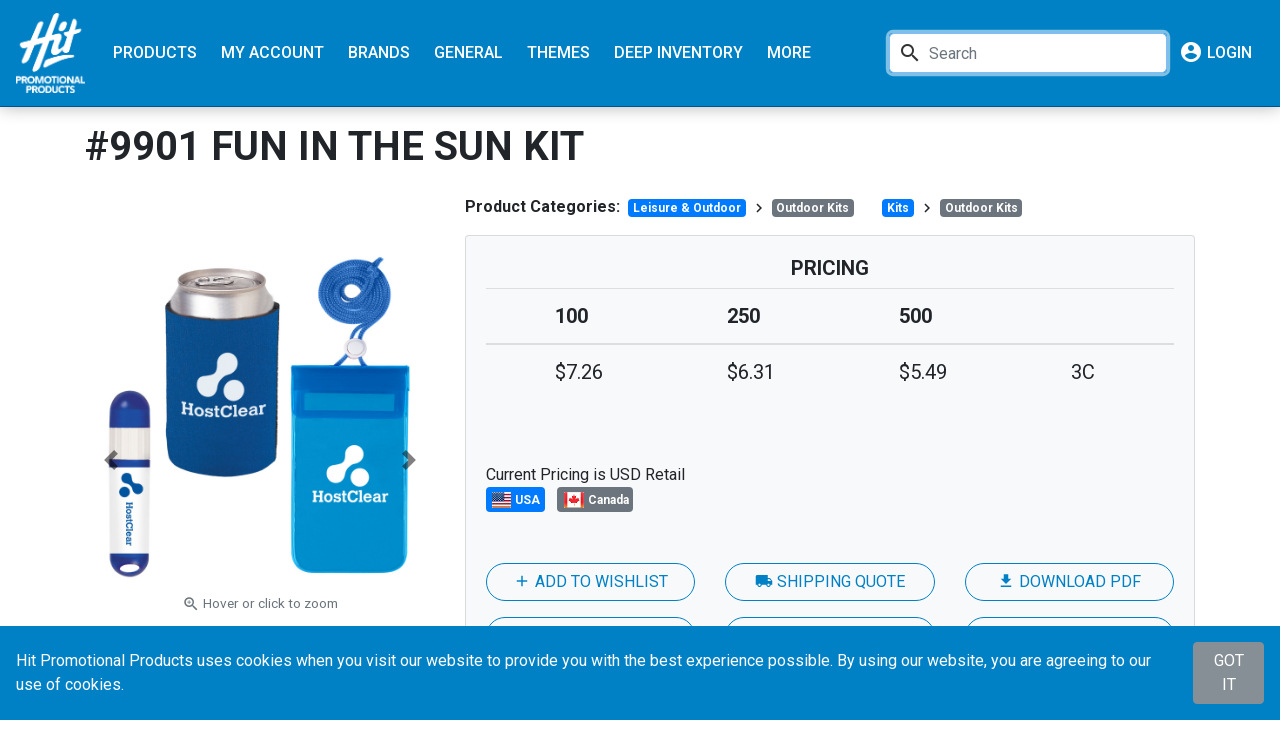

--- FILE ---
content_type: text/html; charset=UTF-8
request_url: https://www.hitpromo.net/product/show/9901/fun-in-the-sun-kit
body_size: 26493
content:
<!DOCTYPE html>
<html>
    <head>
        <meta charset="UTF-8">
        <meta name="viewport" content="initial-scale = 1.0,maximum-scale = 1.0" />
        <meta name="format-detection" content="telephone=no">
                    <meta name="description" content="Kit Includes: #507 Waterproof Pouch With Neck Cord, #9068 Lip Balm and Sunstick, and #34 Kan-Tastic in your choice of color. Pricing Includes a 1 Color Imprint in 1 Location on Each Item (4-Color Process Label On Item 9068).">
                <meta name="og:image" content="https://www.hitpromo.net/imageManager/show/400/9901_group.jpg" />
<link rel="stylesheet" type="text/css" href="/css/vendor/bootstrap-4.6.0.min.css?hash=2cac4afc120983921411296bd4e8fd8a94ba237e" />
<link rel="stylesheet" type="text/css" href="/css/vendor/bootstrap-datetimepicker.min.css?hash=bfb59134728691755a4b00deebf21ba39adee2d9" />
<link rel="stylesheet" type="text/css" href="//fonts.googleapis.com/css?family=Roboto:400,400i,500,700" />
<link rel="stylesheet" type="text/css" href="//fonts.googleapis.com/icon?family=Material+Icons" />
<link rel="stylesheet" type="text/css" href="/css/hit/styles.css?hash=29f4d5919d9c4136bfa4e2730aaed22cd8d43a2b" />
<link rel="stylesheet" type="text/css" href="/css/hit/_type.css?hash=ed3fad5c3c31257318d3e294802c9379700ecd2c" />
<link rel="stylesheet" type="text/css" href="/css/hit/_buttons.css?hash=4ea26879fe3c7f4fb56995ee6211765a28a9a3f5" />
<link rel="stylesheet" type="text/css" href="/css/hit/_navbar.css?hash=3f590b5e72e7e997265c79066254ae600190b71f" />
<link rel="stylesheet" type="text/css" href="/css/hit/_grid.css?hash=d736134c02da1dd36b18529688fba5ad3e142b38" />
<link rel="stylesheet" type="text/css" href="/css/hit/_display.css?hash=629e7a85334ab05966bf18514f715316cb1d1eda" />
<link rel="stylesheet" type="text/css" href="/assets/56b86c2f/footer.css" />
<script type="text/javascript" src="/js/vendor/jquery-3.6.0.min.js"></script>
<script type="text/javascript" src="/js/vendor/jquery-migrate-3.3.2.min.js"></script>
<script type="text/javascript" src="/js/vendor/popper.min.js?hash=4f08d328c845410583e0a05c8d5a5bc61c23db47"></script>
<script type="text/javascript" src="/js/vendor/bootstrap-4.6.0.min.js?hash=3beed68ed7d753c6bf4f61c26386ddd7929ba030"></script>
<script type="text/javascript" src="/js/vendor/moment.min.js?hash=20bd76acf8e950e5cf7243f60e1192705dacca7d"></script>
<script type="text/javascript" src="/js/vendor/bootstrap-datetimepicker.min.js?hash=507e7657718e8f06984a9bf15129bf7af5169f91"></script>
<script type="text/javascript" src="/js/vendor/jquery-ui-1.13.2.min.js"></script>
<script type="text/javascript" src="/js/hit/main.js?hash=5366ac3d0401f49fefb5950248129bf599c58227"></script>
<script type="text/javascript" src="/js/hit/navbar.js?hash=f9820f8a549342034c1c9b6cdf661c5ac3755ddb"></script>
<title>#9901 Fun In The Sun Kit - Hit Promotional Products</title>
        <link rel="icon" href="/images/brand/square-wordmark/favicon.ico">
                                    <!-- Google tag (gtag.js) -->
            <script async src="https://www.googletagmanager.com/gtag/js?id=G-ZR8RWJ0PH3"></script>
            <script>
                window.dataLayer = window.dataLayer || [];
                function gtag(){dataLayer.push(arguments);}
                gtag('js', new Date());
                gtag('config', 'G-ZR8RWJ0PH3');
            </script>

            <script type="text/javascript">
                __sgConfig =
                    {c: '001-755deaf9-0a7d-4ccd-9caf-a4dd5531d04b', siteid: '072-6f3bb86a-4267-4c81-8afc-39e428af3405'}
                ;
            </script>
            <script src="https://inboxguru-webscript.s3-us-west-2.amazonaws.com/web.js">
            </script>
            </head>
    <body>
    <nav id="site-nav" class="navbar navbar-expand-sm navbar-dark fixed-top">
    <a class="navbar-brand" href="/"><img class="hover" src="/images/brand/stacked-logo/logo-stacked-white.png" alt="Hit Promotional Products" /></a>
    <div class="navbar-toggler" data-toggle="collapse" data-target="#navbarCollapse" aria-controls="navbarCollapse" aria-expanded="false" aria-label="Toggle navigation">
        <span class="navbar-toggler-icon"></span>
    </div>
    <form id="search-mobile" class="website-search form-inline my-2" onsubmit="return validateSearch(this)" action="/search/searchBar/" method="POST">
<input type="hidden" value="REQyV1Y3TEFjTEVSYVZIZWlTRTJuUWVwU0ZwZ1BCd0XBogQYPpeTL0Cd2eLiavMkwxSSlc9ChBob2R1HvObe9w==" name="YII_CSRF_TOKEN" />        <div class="input-group">
            <div class="input-group-prepend">
                <button class="btn text-secondary search-btn px-2" type="submit"><i class="material-icons md-24 align-top">search</i></button>
            </div>
            <input type="text" name="query" class="form-control query px-0" placeholder="Search" aria-label="search">
            <div class="input-group-append">
                <span class="input-group-text px-1"><img class="search-loader" src="/images/loaders/loading.svg"></span>
            </div>
            <div class="input-group-append">
                <span class="input-group-text pl-0 pr-2"><a class="clear text-primary" href="#"><i class="material-icons align-top">close</i></a></span>
            </div>
        </div>
    </form>    <div class="collapse navbar-collapse align-items-start" id="navbarCollapse">
        <ul class="navbar-nav mr-auto">
                                        <li class="nav-item dropdown d-sm-none d-xxl-list-item">
                                                    <a class="nav-link dropdown-toggle" data-toggle="dropdown" aria-haspopup="true" aria-expanded="false" href="#">New</a>
                            <div class="dropdown-menu">
                                                                    <a class="dropdown-item" href="/search/attribute/new%2Cnew_colors%2Cnew_color">New Products</a>                                                                    <a class="dropdown-item" href="/search/attribute/new_arrivals">Early Arrivals</a>                                                            </div>
                        </li>
                    <li class="nav-item dropdown">
    <a class="nav-link dropdown-toggle" data-toggle="dropdown" aria-haspopup="true" aria-expanded="false" href="#">Products</a>
    <div class="dropdown-menu multi-column three-column">
        <div style="width: 800px;" class="d-none d-lg-block"></div>
        <div style="width: 1000px;" class="d-none d-lg-block"></div>
        <div class="row">
            <div class="col-sm-6">
                <h5 class="text-center">Categories</h5>
                                                <div class="row">
                    <div class="col-sm-12 col-md-6">
                        <a class="dropdown-item" href="/category/all">All Products</a>
                        <a class="dropdown-item" href="/category/apparel">Apparel</a>
                        <div class="dropdown-submenu"><a class="dropdown-item dropdown-toggle dropdown-toggle-submenu" role="button" data-toggle="dropdown" aria-haspopup="true" aria-expanded="false" href="#">Auto, Home & Tools</a>
                            <ul class="dropdown-menu">
                                <li><a class="dropdown-item" href="/category/blankets">Blankets</a></li>
                                <li><a class="dropdown-item" href="/category/housewares">Home & Auto</a></li>
                                <li><a class="dropdown-item" href="/category/tools_lights_keytags">Tools, Lights, & Key Tags</a></li>
                            </ul>
                        </div>
                        <a class="dropdown-item" href="/category/awards">Awards</a>
                        <a class="dropdown-item" href="/search/attribute/aws">AWS Collection</a>
                        <div class="dropdown-submenu"><a class="dropdown-item dropdown-toggle dropdown-toggle-submenu" role="button" data-toggle="dropdown" aria-haspopup="true" aria-expanded="false" href="#">Bags</a>
                            <ul class="dropdown-menu">
                                <li><a class="dropdown-item" href="/category/bags_duffels_accessories">Bags, Duffels & Accessories</a></li>
                                <li><a class="dropdown-item" href="/category/coolers">Coolers</a></li>
                                <li><a class="dropdown-item" href="/category/drawstrings-backpacks">Drawstrings & Backpacks</a></li>
                            </ul>
                        </div>
                        <a class="dropdown-item" href="/groups/collections">Collections</a>
                        <div class="dropdown-submenu"><a class="dropdown-item dropdown-toggle dropdown-toggle-submenu" role="button" data-toggle="dropdown" aria-haspopup="true" aria-expanded="false" href="#">Desk & Office</a>
                            <ul class="dropdown-menu">
                                <li><a class="dropdown-item" href="/category/calendars">Calendars</a></li>
                                <li><a class="dropdown-item" href="/category/desk_accessories">Desk & Office</a></li>
                                <li><a class="dropdown-item" href="/category/magnets-stickers">Magnets & Stickers</a></li>
                                <li><a class="dropdown-item" href="/category/portfolios_notebooks">Portfolios & Notebooks</a></li>
                            </ul>
                        </div>
                        <div class="dropdown-submenu"><a class="dropdown-item dropdown-toggle dropdown-toggle-submenu" role="button" data-toggle="dropdown" aria-haspopup="true" aria-expanded="false" href="#">Drinkware</a>
                            <ul class="dropdown-menu">
                                <li><a class="dropdown-item" href="/category/ceramic_mugs">Ceramic Mugs</a></li>
                                <li><a class="dropdown-item" href="/category/drinkware">Drinkware</a></li>
                                <li><a class="dropdown-item" href="/category/drinkware?subcat=2551">Reusable Straws</a></li>
                            </ul>
                        </div>
                        <div class="dropdown-submenu"><a class="dropdown-item dropdown-toggle dropdown-toggle-submenu" role="button" data-toggle="dropdown" aria-haspopup="true" aria-expanded="false" href="#">Events & Tradeshows</a>
                            <ul class="dropdown-menu">
<!--                                <li><a class="dropdown-item" href="/category/balloons">Balloons</a></li>-->
                                <li><a class="dropdown-item" href="/category/event_trade_show_display">Event & Tradeshow Display</a></li>
                                <li><a class="dropdown-item" href="/category/floor-mats">Floor Mats</a></li>
                                <li><a class="dropdown-item" href="/category/tablecovers">Table Covers</a></li>
                            </ul>
                        </div>
                        <a class="dropdown-item" href="/groups/renew">Renew</a>
                    </div>
                    <div class="col-sm-12 col-md-6">
                        <div class="dropdown-submenu"><a class="dropdown-item dropdown-toggle dropdown-toggle-submenu" role="button" data-toggle="dropdown" aria-haspopup="true" aria-expanded="false" href="#">Food & Gourmet Gifts</a>
                            <ul class="dropdown-menu">
                                <li><a class="dropdown-item" href="/category/gourmet-food-gifts">Gourmet Food Gifts</a></li>
                                <li><a class="dropdown-item" href="/category/mints-candy-gum">Mints, Candy & Gum</a></li>
                            </ul>
                        </div>
                        <a class="dropdown-item" href="/category/headwear">Headwear & Accessories</a>
                        <a class="dropdown-item" href="/category/hitronics_tech_accessories">Hitronics & Tech Accessories</a>
                        <a class="dropdown-item" href="/category/individual-drop-shipping">Individual Drop Shipping</a>
                        <div class="dropdown-submenu"><a class="dropdown-item dropdown-toggle dropdown-toggle-submenu" role="button" data-toggle="dropdown" aria-haspopup="true" aria-expanded="false" href="#">Kits</a>
                            <ul class="dropdown-menu">
                                <li><a class="dropdown-item" href="/category/gift-sets">Gift Sets</a></li>
                                <li><a class="dropdown-item" href="/category/kits">Kits</a></li>
                            </ul>
                        </div>
                        <div class="dropdown-submenu"><a class="dropdown-item dropdown-toggle dropdown-toggle-submenu" role="button" data-toggle="dropdown" aria-haspopup="true" aria-expanded="false" href="#">Leisure & Outdoor</a>
                            <ul class="dropdown-menu">
                                <li><a class="dropdown-item" href="/category/leisure">Leisure & Outdoor</a></li>
                                <li><a class="dropdown-item" href="/category/sunglasses">Sunglasses &amp; Eyewear</a></li>
                                <li><a class="dropdown-item" href="/category/umbrellas">Umbrellas</a></li>
                            </ul>
                        </div>
                        <div class="dropdown-submenu"><a class="dropdown-item dropdown-toggle dropdown-toggle-submenu" role="button" data-toggle="dropdown" aria-haspopup="true" aria-expanded="false" href="#">Packaging</a>
                            <ul class="dropdown-menu">
                                <li><a class="dropdown-item" href="/category/full-color-retail-boxes">Full Color Retail Boxes</a></li>
                                <li><a class="dropdown-item" href="/category/mailers">Mailers</a></li>
                                <li><a class="dropdown-item" href="/category/special_packaging">Special Packaging</a></li>
                            </ul>
                        </div>
                        <a class="dropdown-item" href="/category/patches">Patches</a>
                        <div class="dropdown-submenu"><a class="dropdown-item dropdown-toggle dropdown-toggle-submenu" role="button" data-toggle="dropdown" aria-haspopup="true" aria-expanded="false" href="#">Personal Care</a>
                            <ul class="dropdown-menu">
                                <li><a class="dropdown-item" href="/category/amenities">Amenities</a></li>
                                <li><a class="dropdown-item" href="/category/personal_care">Personal Care</a></li>
                            </ul>
                        </div>
                        <a class="dropdown-item" href="/category/plush_unique">Plush & Novelties</a>
                        <a class="dropdown-item" href="/category/writing_instruments">Writing Instruments</a>
                    </div>
                </div>
            </div>
            <div class="col-sm-6 flex-sm-column flex-md-row align-items-start">
                <div class="row">
                    <div class="col-lg-6">
                        <h5 class="text-center">Featured</h5>
                                                    <a class="dropdown-item" href="https://viewer.zoomcatalog.com/hit-promo-2025">Catalog Download</a>                                                    <a class="dropdown-item" href="/search/attribute/new%2Cnew_colors%2Cnew_color">New Products</a>                                                    <a class="dropdown-item" href="/search/attribute/new_arrivals">Early Arrivals</a>                                                    <a class="dropdown-item" href="/landing/instahit">InstaHit</a>                                                    <a class="dropdown-item" href="/search/attribute/aws">AWS</a>                                                    <a class="dropdown-item" href="/page/flyers">Sales Flyers</a>                                                    <a class="dropdown-item" href="/page/hitStudio">Hit Flyer Design Studio</a>                                                    <a class="dropdown-item" href="/search/all?outlet=1,2">Closeouts</a>                                                    <a class="dropdown-item" href="/page/aboutHit">About Hit</a>                                                    <a class="dropdown-item" href="/page/optionalPatches">Patch Options</a>                                                    <a class="dropdown-item" href="/compliance/list">Product Compliance</a>                                                    <a class="dropdown-item" href="/search/attribute/available_in_canada">Available In Canada</a>                                                    <a class="dropdown-item" href="/search/price/lt1">Under $1</a>                                                    <a class="dropdown-item" href="/search/price/in_1_3">$1 - $3</a>                                                    <a class="dropdown-item" href="/search/price/in_3_5">$3 - $5</a>                                                    <a class="dropdown-item" href="/search/price/in_5_10">$5 - $10</a>                                                    <a class="dropdown-item" href="/search/price/in_10_25">$10 - $25</a>                                                    <a class="dropdown-item" href="/search/price/in_25_50">$25 - $50</a>                                                    <a class="dropdown-item" href="/search/price/gt50">$50+</a>                                            </div>
                    <div class="col-lg-6">
                        <h5 class="text-center">Groups</h5>
                                                    <a class="dropdown-item" href="/landing/ohio">Available in Ohio</a>                                                    <a class="dropdown-item" href="/groups/renew">Renew</a>                                                    <a class="dropdown-item" href="/page/aware">Aware</a>                                                    <a class="dropdown-item" href="/groups/brands_with_purpose">Brands With Purpose</a>                                                    <a class="dropdown-item" href="/groups/collections">Collections</a>                                                    <a class="dropdown-item" href="/category/kits">Kits</a>                                                    <a class="dropdown-item" href="/sourceHit">SourceHit</a>                                                    <a class="dropdown-item" href="/search/attribute/individual_personalization">Individual Personalization</a>                                                    <a class="dropdown-item" href="/imprint/full-color">All Full Color Products</a>                                                    <a class="dropdown-item" href="/imprint/engraved">All Engraved Products</a>                                                    <a class="dropdown-item" href="/search/attribute/digibrite">Digibrite Imprints</a>                                                    <a class="dropdown-item" href="/search/attribute/colorbrite">ColorBrite Imprints</a>                                                    <a class="dropdown-item" href="/search/attribute/colorbrite_drinkware">ColorBrite Drinkware</a>                                                    <a class="dropdown-item" href="/landing/patches">Custom Patches</a>                                                    <a class="dropdown-item" href="/search/attribute/cpsia">CPSIA</a>                                                    <a class="dropdown-item" href="/search/attribute/made_in_usa">Made in USA</a>                                                    <a class="dropdown-item" href="/search/attribute/mega_brite">Megabrite&trade;</a>                                                    <a class="dropdown-item" href="/search/attribute/mega_laser">Megalaser</a>                                                    <a class="dropdown-item" href="/search/attribute/tritan">Tritan</a>                                                    <a class="dropdown-item" href="/search/attribute/3D_embroidery">3-D Embroidery</a>                                                    <a class="dropdown-item" href="/search/attribute/ul_listed">UL Listed</a>                                            </div>
                </div>
            </div>
        </div>
    </div>
</li><li class="nav-item dropdown">
    <a class="nav-link dropdown-toggle text-nowrap" data-toggle="dropdown" aria-haspopup="true" aria-expanded="false" href="#">My Account</a>
    <div class="dropdown-menu">
                    <a class="dropdown-item" href="/site/login">Login</a>                                                                                                                            </div>
</li>                            <li class="nav-item dropdown d-sm-none d-xxl-list-item">
                                                    <a class="nav-link dropdown-toggle" data-toggle="dropdown" aria-haspopup="true" aria-expanded="false" href="#">Apparel</a>
                            <div class="dropdown-menu">
                                                                    <a class="dropdown-item" href="/category/apparel">All Apparel</a>                                                                    <a class="dropdown-item" href="/search/attribute/stormtech">Stormtech</a>                                                                    <a class="dropdown-item" href="/search/attribute/mountain_standard">Mountain Standard Apparel</a>                                                                    <a class="dropdown-item" href="/category/apparel?filterBy=attribute&amp;apparel=bella-and-canvas">Bella+Canvas</a>                                                                    <a class="dropdown-item" href="/category/apparel?filterBy=attribute&amp;apparel=district">District&reg;</a>                                                                    <a class="dropdown-item" href="/search/attribute/burnside_apparel">Burnside© Apparel</a>                                                                    <a class="dropdown-item" href="/category/apparel?filterBy=attribute&amp;apparel=gildan">Gildan&reg;</a>                                                                    <a class="dropdown-item" href="/category/apparel?filterBy=attribute&amp;apparel=hanes">Hanes&reg;</a>                                                                    <a class="dropdown-item" href="/category/apparel?filterBy=attribute&amp;apparel=port-and-company">Port & Company &reg;</a>                                                                    <a class="dropdown-item" href="/search/attribute/lane_seven">Lane Seven</a>                                                                    <a class="dropdown-item" href="/search/attribute/legends">Legends</a>                                                            </div>
                        </li>
                                                <li class="nav-item dropdown">
                                                    <a class="nav-link dropdown-toggle" data-toggle="dropdown" aria-haspopup="true" aria-expanded="false" href="#">Brands</a>
                            <div class="dropdown-menu">
                                                                    <a class="dropdown-item" href="/search/attribute/aws">AWS</a>                                                                    <a class="dropdown-item" href="/category/kits?limit=24&amp;domain=category&amp;page=1&amp;query=kits&amp;results=24&amp;columns=4&amp;subCat=3040">Happy's</a>                                                                    <a class="dropdown-item" href="/search/attribute/aware">Aware&trade;</a>                                                                    <a class="dropdown-item" href="/search/attribute/bagboy">BagBoy&reg;</a>                                                                    <a class="dropdown-item" href="/search/attribute/biens">Biens Chocolate Centerpieces&reg;</a>                                                                    <a class="dropdown-item" href="/search/attribute/bloomin">Bloomin&reg;</a>                                                                    <a class="dropdown-item" href="/search/attribute/brandedbills">Branded Bills</a>                                                                    <a class="dropdown-item" href="/search/attribute/brandcharger">BrandCharger&reg;</a>                                                                    <a class="dropdown-item" href="/search/attribute/brumate">BrüMate</a>                                                                    <a class="dropdown-item" href="/search/attribute/burnside_apparel">Burnside© Apparel</a>                                                                    <a class="dropdown-item" href="/search/attribute/buddybrew">Buddy Brew&reg; Coffee</a>                                                                    <a class="dropdown-item" href="/search/attribute/casely">Casely&trade;</a>                                                                    <a class="dropdown-item" href="/search/attribute/classiquebyvef">Classique by VeF </a>                                                                    <a class="dropdown-item" href="/search/attribute/cutter-and-buck">Cutter & Buck&reg;</a>                                                                    <a class="dropdown-item" href="/search/attribute/devant">Devant</a>                                                                    <a class="dropdown-item" href="/search/attribute/energizer">Energizer&reg;</a>                                                                    <a class="dropdown-item" href="/search/attribute/engel">Engel&reg;</a>                                                                    <a class="dropdown-item" href="/search/attribute/flexfit">Flexfit&reg;</a>                                                                    <a class="dropdown-item" href="/search/attribute/fresh-goods">Fresh Goods</a>                                                                    <a class="dropdown-item" href="/search/attribute/hit_exclusive">Hit Exclusive</a>                                                                    <a class="dropdown-item" href="/search/attribute/illumates">Illumates&trade;</a>                                                                    <a class="dropdown-item" href="/search/attribute/islide">ISlide</a>                                                                    <a class="dropdown-item" href="/search/attribute/imperial">Imperial</a>                                                                    <a class="dropdown-item" href="/search/attribute/kanga_coolers">Kanga Coolers</a>                                                                    <a class="dropdown-item" href="/search/attribute/koolpak">Kool Pak&reg;</a>                                                                    <a class="dropdown-item" href="/search/attribute/lane_seven">Lane Seven </a>                                                                    <a class="dropdown-item" href="/search/attribute/legends">Legends </a>                                                                    <a class="dropdown-item" href="/search/attribute/levi">Levi's&reg;</a>                                                                    <a class="dropdown-item" href="/search/attribute/linq">Linq</a>                                                                    <a class="dropdown-item" href="/search/attribute/lovehandle">LoveHandle&reg;</a>                                                                    <a class="dropdown-item" href="/search/attribute/matador">Matador&reg;</a>                                                                    <a class="dropdown-item" href="/search/attribute/mega_pro">MegaPro&reg;</a>                                                                    <a class="dropdown-item" href="/search/attribute/mountain_standard">Mountain Standard Apparel</a>                                                                    <a class="dropdown-item" href="/search/attribute/mossy_oak_breakup">Mossy Oak&reg;</a>                                                                    <a class="dropdown-item" href="/search/attribute/new_era">New Era&reg;</a>                                                                    <a class="dropdown-item" href="/search/attribute/otterbox">OtterBox&reg;</a>                                                                    <a class="dropdown-item" href="/search/attribute/path">PATH®</a>                                                                    <a class="dropdown-item" href="/search/attribute/phonesuit">PhoneSuit&reg;</a>                                                                    <a class="dropdown-item" href="/category/desk_accessories?subcat=2867">Post-It®</a>                                                                    <a class="dropdown-item" href="/search/attribute/popsockets">PopSockets&trade;</a>                                                                    <a class="dropdown-item" href="/search/attribute/powerstick">Powerstick</a>                                                                    <a class="dropdown-item" href="/search/attribute/qi_certified">Qi Certified </a>                                                                    <a class="dropdown-item" href="/search/attribute/recesspickleball">Recess Pickleball</a>                                                                    <a class="dropdown-item" href="/search/attribute/realtree">Realtree&reg;</a>                                                                    <a class="dropdown-item" href="/search/attribute/reflectiveshopper">Reflective Shopper</a>                                                                    <a class="dropdown-item" href="/search/attribute/ricardobeverlyhills">Ricardo Beverly Hills&reg;</a>                                                                    <a class="dropdown-item" href="/search/attribute/roastify">Roastify</a>                                                                    <a class="dropdown-item" href="/search/attribute/stasher">Stasher&reg;</a>                                                                    <a class="dropdown-item" href="/search/attribute/stormtech">Stormtech&reg;</a>                                                                    <a class="dropdown-item" href="/search/attribute/sun_bum">Sun Bum®</a>                                                                    <a class="dropdown-item" href="/search/attribute/steel-chill-cup">Steel Chill-Cups&trade;</a>                                                                    <a class="dropdown-item" href="/search/attribute/swig_life">Swig Life&trade;</a>                                                                    <a class="dropdown-item" href="/search/attribute/skywayluggage">The Skyway Luggage Co.&reg;</a>                                                                    <a class="dropdown-item" href="/search/attribute/smartnotebook">The SmartNotebook®</a>                                                                    <a class="dropdown-item" href="/search/attribute/top-cup-by-ball">Top Cup by Ball&trade;</a>                                                                    <a class="dropdown-item" href="/search/attribute/toastingwithtara">Toasting With Tara&trade;</a>                                                                    <a class="dropdown-item" href="/search/attribute/tritan">Tritan&trade;</a>                                                                    <a class="dropdown-item" href="/search/attribute/Tumi">Tumi&reg;</a>                                                                    <a class="dropdown-item" href="/search/attribute/troubadour">Troubadour</a>                                                            </div>
                        </li>
                    <li class="nav-item dropdown">
    <a class="nav-link dropdown-toggle" data-toggle="dropdown" aria-haspopup="true" aria-expanded="false" href="#">General</a>
    <div class="dropdown-menu multi-column" >
        <div style="width: 600px;" class="d-none d-sm-block"></div>
        <div class="row">
            <div class="col-sm-6">
                <h5 class="text-center">Tools</h5>
                <a class="dropdown-item" href="/page/lifestyleLibrary">Lifestyle Library</a>                <a class="dropdown-item" href="https://viewer.zoomcatalog.com/hit-promo-2025">New Products Guide</a>                <a class="dropdown-item" href="/page/video">Product Videos</a>                <a class="dropdown-item" href="/shipping/quote">Shipping Quotes</a>                <a class="dropdown-item" href="/page/flyers">Sales Flyers</a>                <a class="dropdown-item" href="/page/hitStudio">Hit Flyer Design Studio</a>                <a class="dropdown-item" href="/caseStudy">Case Studies</a>                <a class="dropdown-item" href="/stockDesign">Stock Designs</a>                <a class="dropdown-item" href="/page/emailSignup">Email Signup</a>                <a class="dropdown-item" href="/inventory">Product Inventory</a>                            </div>
            <div class="col-sm-6">
                <h5 class="text-center">Guidelines</h5>
                <a class="dropdown-item" href="/page/artworkRequirements">Artwork Requirements</a>                <a class="dropdown-item" href="/page/generalInfo">General Info</a>                <a class="dropdown-item" href="/page/embroideryInfo">Embroidery Info</a>                <a class="dropdown-item" href="/page/colorMatches">Color Matches</a>                <a class="dropdown-item" href="/page/calendarColors">Calendar/Planner Color Matches</a>                <a class="dropdown-item" href="/page/colorBrite">ColorBrite Specs</a>                <a class="dropdown-item" href="/page/sustainability">Sustainability Efforts</a>                <a class="dropdown-item" href="/page/customSourcing">Custom Sourcing</a>                <a class="dropdown-item" href="/page/customCaps">Custom Caps</a>                <a class="dropdown-item" href="/drugFacts">Drug Facts</a>                <a class="dropdown-item" href="/nutrition">Nutrition Information</a>                <a class="dropdown-item" href="/page/flavors">Flavor & Filling Options</a>                <a class="dropdown-item" href="/page/optionalPatches">Optional Patches</a>                <a class="dropdown-item" href="/page/ezkits">EZKits</a>                <a class="dropdown-item" href="/page/artworkRequirements#qrCodes">QR Codes</a>            </div>
        </div>
    </div>
</li>                            <li class="nav-item d-none d-xxl-list-item">
                                                    <a class="nav-link" href="/search/attribute/aws">AWS</a>                        </li>
                                                <li class="nav-item dropdown">
                                                    <a class="nav-link dropdown-toggle" data-toggle="dropdown" aria-haspopup="true" aria-expanded="false" href="#">Themes</a>
                            <div class="dropdown-menu">
                                                                    <a class="dropdown-item" href="/theme/back-to-school">Back To School</a>                                                                    <a class="dropdown-item" href="/theme/breast-cancer-awareness">Breast Cancer Awareness</a>                                                                    <a class="dropdown-item" href="/theme/cinco-de-mayo">Cinco De Mayo</a>                                                                    <a class="dropdown-item" href="/theme/employee-appreciation">Employee Appreciation </a>                                                                    <a class="dropdown-item" href="/theme/fathers-day">Father's Day</a>                                                                    <a class="dropdown-item" href="/theme/graduation">Graduation</a>                                                                    <a class="dropdown-item" href="/theme/halloween">Halloween</a>                                                                    <a class="dropdown-item" href="/theme/happy-holidays">Happy Holidays</a>                                                                    <a class="dropdown-item" href="/theme/july-4th">July 4th </a>                                                                    <a class="dropdown-item" href="/theme/memorial-day">Memorial Day</a>                                                                    <a class="dropdown-item" href="/theme/made-in-the-usa">Made In The USA</a>                                                                    <a class="dropdown-item" href="/theme/mothers-day">Mother's Day</a>                                                                    <a class="dropdown-item" href="/theme/nurses-week">Nurse's Week</a>                                                                    <a class="dropdown-item" href="/theme/pride">Pride</a>                                                                    <a class="dropdown-item" href="/theme/st-patricks-day">St. Patrick's Day</a>                                                                    <a class="dropdown-item" href="/theme/summer-vacationstaycation">Summer Staycation/Vacation</a>                                                                    <a class="dropdown-item" href="/theme/teacher-appreciation	">Teacher Appreciation </a>                                                                    <a class="dropdown-item" href="/theme/thank-you">Thank You </a>                                                                    <a class="dropdown-item" href="/theme/valentines-day">Valentine's Day</a>                                                            </div>
                        </li>
                                                <li class="nav-item">
                                                    <a class="nav-link" href="/category/all?deepInventory=1">Deep Inventory</a>                        </li>
                     
            <li class="nav-item dropdown d-xxl-none">
                <a class="nav-link dropdown-toggle" data-toggle="dropdown" aria-haspopup="true" aria-expanded="false" href="#">More</a>
                <div class="dropdown-menu" style="right: 0; left: auto;">
                    <a class="dropdown-item d-none d-sm-block d-xxl-none" href="/search/attribute/new%2Cnew_colors%2Cnew_color">New Products</a><a class="dropdown-item d-none d-sm-block d-xxl-none" href="/search/attribute/new_arrivals">Early Arrivals</a><a class="dropdown-item d-none d-sm-block d-xxl-none" href="/category/apparel">All Apparel</a><a class="dropdown-item d-none d-sm-block d-xxl-none" href="/search/attribute/stormtech">Stormtech</a><a class="dropdown-item d-none d-sm-block d-xxl-none" href="/search/attribute/mountain_standard">Mountain Standard Apparel</a><a class="dropdown-item d-none d-sm-block d-xxl-none" href="/category/apparel?filterBy=attribute&amp;apparel=bella-and-canvas">Bella+Canvas</a><a class="dropdown-item d-none d-sm-block d-xxl-none" href="/category/apparel?filterBy=attribute&amp;apparel=district">District&reg;</a><a class="dropdown-item d-none d-sm-block d-xxl-none" href="/search/attribute/burnside_apparel">Burnside© Apparel</a><a class="dropdown-item d-none d-sm-block d-xxl-none" href="/category/apparel?filterBy=attribute&amp;apparel=gildan">Gildan&reg;</a><a class="dropdown-item d-none d-sm-block d-xxl-none" href="/category/apparel?filterBy=attribute&amp;apparel=hanes">Hanes&reg;</a><a class="dropdown-item d-none d-sm-block d-xxl-none" href="/category/apparel?filterBy=attribute&amp;apparel=port-and-company">Port & Company &reg;</a><a class="dropdown-item d-none d-sm-block d-xxl-none" href="/search/attribute/lane_seven">Lane Seven</a><a class="dropdown-item d-none d-sm-block d-xxl-none" href="/search/attribute/legends">Legends</a><a class="dropdown-item d-xxl-none" href="/search/attribute/aws">AWS</a>                </div>
            </li>
        </ul>

        <!-- Desktop Search -->
        <ul class="navbar-nav">
            <form id="search" class="website-search form-inline ml-2" onsubmit="return validateSearch(this)" action="/search/searchBar/" method="POST">
<input type="hidden" value="REQyV1Y3TEFjTEVSYVZIZWlTRTJuUWVwU0ZwZ1BCd0XBogQYPpeTL0Cd2eLiavMkwxSSlc9ChBob2R1HvObe9w==" name="YII_CSRF_TOKEN" />                <li class="input-group">
                    <span class="input-group-prepend">
                        <button class="btn text-secondary search-btn px-2" type="submit"><i class="material-icons md-24 align-top">search</i></button>
                    </span>
                    <input type="text" name="query" class="form-control query px-0" placeholder="Search" aria-label="search">
                    <div class="input-group-append">
                        <span class="input-group-text px-1"><img class="search-loader" src="/images/loaders/loading.svg"></span>
                    </div>
                    <div class="input-group-append">
                        <span class="input-group-text pl-0 pr-2"><a class="clear text-primary" href="#"><i class="material-icons align-top">close</i></a></span>
                    </div>
                </li>
            </form>
                            <li class="nav-item">
                    <a id="login" class="nav-link text-center" href="/site/login" data-toggle="tooltip" data-placement="bottom" title="Login to get started!">
                        <i class="material-icons">account_circle</i>
                        Login
                    </a>
                </li>
            
        </ul>
    </div>
</nav>
<div id="site-alerts" style="">
        </div>
<script>
    $(function(){
        // Determine whether to show the alert.
        $('.site-alert').each(function(index, alert) {
            var id = $(alert).attr('data-id');
            var modifiedTime = $(alert).attr('data-modified-time');
            var data = JSON.parse(localStorage.getItem(id));
            if (!data || Date.now() > data.expireTime || modifiedTime > data.dismissedTime) {
                $(alert).show();
            }
        });
        setTimeout(function() { setBodyPadding(); }, 1); // Recalculate padding now that layout may have changed.

        /* Alert Dismiss */
        $('.site-alert button.close').click(function () {
            setLocalStorage($(this).attr('alert'), 7);
            setTimeout(function() { setBodyPadding(); }, 1);
        });

        function setLocalStorage(key, days) {
            var data = {
                dismissedTime: Date.now(),
                expireTime:  Date.now() + (1000 * 60 * 60 * 24 * days)
            };
            localStorage.setItem(key, JSON.stringify(data));
        }

        /* Desktop Search Autocomplete */
        $( "#search .query" ).autocomplete({
            source: function(request, response) {
                $('.website-search .search-loader').addClass('active');
                var xhr = $(this.element).data('xhr');
                if (xhr) {
                    xhr.abort();
                }
                $(this.element).data('xhr', $.ajax({
                    method: 'POST',
                    url: '/product/search',
                    data: {
                        query: request.term,
                        YII_CSRF_TOKEN: 'REQyV1Y3TEFjTEVSYVZIZWlTRTJuUWVwU0ZwZ1BCd0XBogQYPpeTL0Cd2eLiavMkwxSSlc9ChBob2R1HvObe9w',
                    },
                    dataType: 'json',
                    success: function(data) {
                        response(data.rows);
                        $('.website-search .search-loader').removeClass('active');
                    },
                    complete: function() {
                        $(this).removeData('xhr');
                    }
                }));
            },
            minLength: 2,
            focus: function(event, ui) {
                event.preventDefault();
                $(this).val(ui.item.number + ' - ' + ui.item.name);
            },
            select: function(event, ui) {
                window.location.href = ui.item.url;
            },
            position: {
                of: '#search .input-group',
            }
        })
            .autocomplete( "instance" )._renderItem = function( ul, item ) {
            var html = "<li><a href='" + item.url + "' class='d-block p-2'>";
            html += "<div class='row align-items-center'>";
            html += "<div class='col-3 col-sm-2 col-md-2 col-lg-2 d-none d-sm-block text-center'><img style='width: 100%; max-width: 64px;' src='" + item.img_url + "'></div>";
            html += "<div class='col-12 col-sm-10 col-md-10 col-lg-10'><strong>#" + item.number + "</strong> &ndash; " + item.name + "</div>";
            html += "</div></a></li>";
            $(ul).addClass('search-bar');
            $('.ui-helper-hidden-accessible').addClass('sr-only');
            return $(html).appendTo(ul);
        };

        /* Mobile Search Autocomplete */
        $( "#search-mobile .query" ).autocomplete({
            source: function(request, response) {
                $('.website-search .search-loader').addClass('active');
                var xhr = $(this.element).data('xhr');
                if (xhr) {
                    xhr.abort();
                }
                $(this.element).data('xhr', $.ajax({
                    method: 'POST',
                    url: '/product/search',
                    data: {
                        query: request.term,
                        YII_CSRF_TOKEN: 'REQyV1Y3TEFjTEVSYVZIZWlTRTJuUWVwU0ZwZ1BCd0XBogQYPpeTL0Cd2eLiavMkwxSSlc9ChBob2R1HvObe9w',                    },
                    dataType: 'json',
                    success: function(data) {
                        response(data.rows);
                        $('.website-search .search-loader').removeClass('active');
                    },
                    complete: function() {
                        $(this).removeData('xhr');
                    }
                }));
            },
            minLength: 2,
            focus: function(event, ui) {
                event.preventDefault();
                $(this).val(ui.item.number + ' - ' + ui.item.name);
            },
            select: function(event, ui) {
                window.location.href = ui.item.url;
            },
            position: {
                of: '#search-mobile .input-group',
            }
        })
            .autocomplete( "instance" )._renderItem = function( ul, item ) {
            var html = "<li><a href='" + item.url + "' class='d-block p-2'>";
            html += "<div class='row align-items-center'>";
            html += "<div class='col-3 col-sm-2 col-md-2 col-lg-2 d-none d-sm-block text-center'><img style='width: 100%; max-width: 64px;' src='" + item.img_url + "'></div>";
            html += "<div class='col-12 col-sm-10 col-md-10 col-lg-10'><strong>#" + item.number + "</strong> &ndash; " + item.name + "</div>";
            html += "</div></a></li>";
            $(ul).addClass('search-bar');
            $('.ui-helper-hidden-accessible').addClass('sr-only');
            return $(html).appendTo(ul);
        };
    });
</script>





<script>
    $(function () {
            });
</script>

    
<style>
    #stock-details-modal .content{
        max-height: calc(90vh - 135px);
    }
</style>


<div class="container">
    <div class="content">
        <!-- Render any alerts -->
        
        
        <div class="row">
            <div class="col-12">
                <h1 class="mb-4">#9901 Fun In The Sun Kit</h1>
            </div>
        </div>
        <div class="row align-items-center">
             <div class="col-lg-4">
                
<div class="row">
    <div class="col-md-12 attribute-legend">
        
            </div>
</div>

<!-- Attribute Legend Modal -->
<div class="modal fade" id="attributeLegendModal" role="dialog">
    <div class="modal-dialog">
        <!-- Modal content-->
        <div class="modal-content">
            <div class="modal-header">
                <h4 class="modal-title">Icon Legend</h4>
                <button type="button" class="close" data-dismiss="modal">&times;</button>
            </div>
            <div class="modal-body">
                <p><i>Look for these icons used throughout the web site.</i></p>
                                                    <table class="table">
                        <tbody>
                                                            <tr>
                                    <td><img src='/imageManager/show/130/colorbrite.jpg' alt='ColorBrite' /></td>
                                    <td style="vertical-align: middle;">4-Color Process Transfer Imprint is Available</td>
                                </tr>
                                                            <tr>
                                    <td><img src='/imageManager/show/130/new_colors2.jpg' alt='New Colors' /></td>
                                    <td style="vertical-align: middle;">New Colors</td>
                                </tr>
                                                            <tr>
                                    <td><img src='/imageManager/show/130/cpsia2.jpg' alt='CPSIA' /></td>
                                    <td style="vertical-align: middle;">Consumer Product Safety Improvement Act Compliant.</td>
                                </tr>
                                                            <tr>
                                    <td><img src='/imageManager/show/130/new2.jpg' alt='New' /></td>
                                    <td style="vertical-align: middle;">Products that are all new for 2025</td>
                                </tr>
                                                            <tr>
                                    <td><img src='/imageManager/show/130/hit_exclusive_new.jpg' alt='Hit Exclusive' /></td>
                                    <td style="vertical-align: middle;">Product exclusive to Hit.</td>
                                </tr>
                                                            <tr>
                                    <td><img src='/imageManager/show/130/made_in_usa.jpg' alt='Made in USA' /></td>
                                    <td style="vertical-align: middle;">Items made in the USA.</td>
                                </tr>
                                                            <tr>
                                    <td><img src='/imageManager/show/130/digibrite3.jpg' alt='Digibrite' /></td>
                                    <td style="vertical-align: middle;">4 color process direct print available.</td>
                                </tr>
                                                            <tr>
                                    <td><img src='/imageManager/show/130/ul.jpg' alt='UL Listed' /></td>
                                    <td style="vertical-align: middle;">UL Listed electronics.</td>
                                </tr>
                                                            <tr>
                                    <td><img src='/imageManager/show/130/sleek_write.jpg' alt='Sleek Write' /></td>
                                    <td style="vertical-align: middle;">Pens that contain low-viscosity ink.</td>
                                </tr>
                                                            <tr>
                                    <td><img src='/imageManager/show/130/patentpending.jpg' alt='Patent Pending' /></td>
                                    <td style="vertical-align: middle;">Products that have patents pending.</td>
                                </tr>
                                                            <tr>
                                    <td><img src='/imageManager/show/130/new_arrival_icon.jpg' alt='New Arrivals' /></td>
                                    <td style="vertical-align: middle;">New item arrivals</td>
                                </tr>
                                                            <tr>
                                    <td><img src='/imageManager/show/130/colorBrite_drinkware.jpg' alt='ColorBrite Drinkware' /></td>
                                    <td style="vertical-align: middle;">Four color process is available</td>
                                </tr>
                                                            <tr>
                                    <td><img src='/imageManager/show/130/stock-designs.jpg' alt='Stock Designs' /></td>
                                    <td style="vertical-align: middle;">Products that have Stock Designs available. <a href="/stockDesign">Click Here</a> to view all stock designs available. ...</td>
                                </tr>
                                                            <tr>
                                    <td><img src='/imageManager/show/130/aws.jpg' alt='AWS Collection' /></td>
                                    <td style="vertical-align: middle;"><b>Giving Back In Memory of Bill Sr.</b><br />
The AWS collection is in memory of Bill Schmidt Sr., Founder of Hit Promotional Products. Mr. Schmidt was respected and loved by all who had the pleasure to know him.  A generous and kind-hearted man, Bill Sr. valued others and had a passion for philanthropy. <br /><br />

To honor his legacy, we will donate 5% of the proceeds from the AWS line that carries his initials. 
</td>
                                </tr>
                                                            <tr>
                                    <td><img src='/imageManager/show/130/insta_hit.jpg' alt='InstaHit' /></td>
                                    <td style="vertical-align: middle;">InstaHit items are custom products that will be delivered to you in 30 days or less.  This means sampling, production and delivery to your door within 30 days of receipt of your PO. </td>
                                </tr>
                                                            <tr>
                                    <td><img src='/imageManager/show/130/apparel_stock.jpg' alt='In-Stock Apparel' /></td>
                                    <td style="vertical-align: middle;">In-Stock Apparel Item. Check inventory for available colors stocked in our facilities.</td>
                                </tr>
                                                            <tr>
                                    <td><img src='/imageManager/show/130/digibrite_drinkware.jpg' alt='Digibrite Drinkware' /></td>
                                    <td style="vertical-align: middle;">Four color process is available</td>
                                </tr>
                                                            <tr>
                                    <td><img src='/imageManager/show/130/SB_ReefFriendly_Logo.jpg' alt='Reef Friendly' /></td>
                                    <td style="vertical-align: middle;">Reef Safe formula does not use Octinoxate or Oxybenzone.
</td>
                                </tr>
                                                            <tr>
                                    <td><img src='/imageManager/show/130/source_hit.jpg' alt='Source Hit' /></td>
                                    <td style="vertical-align: middle;">Custom overseas items</td>
                                </tr>
                                                            <tr>
                                    <td><img src='/imageManager/show/130/MEGABrite.jpg' alt='MegaBrite' /></td>
                                    <td style="vertical-align: middle;">Edge to edge imprint </td>
                                </tr>
                                                            <tr>
                                    <td><img src='/imageManager/show/130/hit_happys.jpg' alt='Happy's' /></td>
                                    <td style="vertical-align: middle;">Pre-curated boxes of fun for every gifting need</td>
                                </tr>
                                                            <tr>
                                    <td><img src='/imageManager/show/130/mega_laser.jpg' alt='MegaLaser' /></td>
                                    <td style="vertical-align: middle;">Full Wrap Laser Imprint </td>
                                </tr>
                                                            <tr>
                                    <td><img src='/imageManager/show/130/recycle (1).jpg' alt='Made With Recycled Material ' /></td>
                                    <td style="vertical-align: middle;">Made with recycled materials</td>
                                </tr>
                                                            <tr>
                                    <td><img src='/imageManager/show/130/repreve.jpg' alt='Repreve®' /></td>
                                    <td style="vertical-align: middle;">REPREVE® is the trusted, branded recycled performance fiber, used to make sustainable textiles with wicking, odor control, water resistance, and more.</td>
                                </tr>
                                                            <tr>
                                    <td><img src='/imageManager/show/130/certifed_b.jpg' alt='Certified B Corp' /></td>
                                    <td style="vertical-align: middle;"></td>
                                </tr>
                                                            <tr>
                                    <td><img src='/imageManager/show/130/smartnotebook logo.jpg' alt='The SmartNotebook®' /></td>
                                    <td style="vertical-align: middle;">Scan, Share, Create Alerts And Edit Your Notes Wherever You Go</td>
                                </tr>
                                                            <tr>
                                    <td><img src='/imageManager/show/130/logo.jpg' alt='Classique by VeF ' /></td>
                                    <td style="vertical-align: middle;">Classique by VeF offers timeless, signature arrangements of eternity® roses placed in a classic Parisian-inspired hat box. Dehydrated and preserved, eternity® rose arrangements will last up to a year or longer, while still feeling and smelling fresh. </td>
                                </tr>
                                                            <tr>
                                    <td><img src='/imageManager/show/130/bio_components.jpg' alt='Biobased Components ' /></td>
                                    <td style="vertical-align: middle;">Biobased Components</td>
                                </tr>
                                                            <tr>
                                    <td><img src='/imageManager/show/130/bloomin logo.jpg' alt='Bloomin®' /></td>
                                    <td style="vertical-align: middle;">Bloomin® seed paper is biodegradable and grows into wildflowers and other plants. Bloomin® is a B Certified Corporation. </td>
                                </tr>
                                                            <tr>
                                    <td><img src='/imageManager/show/130/bb logo.jpeg' alt='Branded Bills' /></td>
                                    <td style="vertical-align: middle;">Custom Headwear And Apparel With Multiple Decoration Options And Styles To Meet Your Needs.</td>
                                </tr>
                                                            <tr>
                                    <td><img src='/imageManager/show/130/Brandcharger Corporate Gifts - Create to inspire.jpg' alt='BrandCharger®' /></td>
                                    <td style="vertical-align: middle;">Unique bags, tech products, mobile phone accessories and cool gadgets for the corporate gift market</td>
                                </tr>
                                                            <tr>
                                    <td><img src='/imageManager/show/130/Skyway luggage Logo.jpg' alt='The Skyway Luggage Co.®' /></td>
                                    <td style="vertical-align: middle;">Find your perfect match with thoughtfully designed collections and styles for any journey.</td>
                                </tr>
                                                            <tr>
                                    <td><img src='/imageManager/show/130/Ricardo Beverly Hills Logo.jpg' alt='Ricardo Beverly Hills®' /></td>
                                    <td style="vertical-align: middle;">ack more, worry less with Ricardo’s spacious, durable luggage designed for travelers. </td>
                                </tr>
                                                            <tr>
                                    <td><img src='/imageManager/show/130/phonesuit_webicon.jpg' alt='PhoneSuit®' /></td>
                                    <td style="vertical-align: middle;">PhoneSuit® designs innovative iPhone & Smartphone accessories with a modern, functional design. </td>
                                </tr>
                                                            <tr>
                                    <td><img src='/imageManager/show/130/roastify_logo.jpg' alt='Roastify' /></td>
                                    <td style="vertical-align: middle;">With Roastify, not only does the coffee inside matter, but so does the bag on the outside.</td>
                                </tr>
                                                            <tr>
                                    <td><img src='/imageManager/show/130/women_own.jpg' alt='Women Owned ' /></td>
                                    <td style="vertical-align: middle;"></td>
                                </tr>
                                                            <tr>
                                    <td><img src='/imageManager/show/130/giving_back.jpg' alt='Giving Back' /></td>
                                    <td style="vertical-align: middle;"></td>
                                </tr>
                                                            <tr>
                                    <td><img src='/imageManager/show/130/Recess Logo.jpg' alt='Recess Pickleball' /></td>
                                    <td style="vertical-align: middle;">High-quality pickleball paddles</td>
                                </tr>
                                                            <tr>
                                    <td><img src='/imageManager/show/130/Kool Pak logo with penguin.png' alt='Kool Pak®' /></td>
                                    <td style="vertical-align: middle;">Coolers, bags, and more.</td>
                                </tr>
                                                            <tr>
                                    <td><img src='/imageManager/show/130/Logo_Blue.jpg' alt='4ocean®' /></td>
                                    <td style="vertical-align: middle;">One ocean, one mission: 4ocean recovers millions of pounds of trash from the world's oceans, rivers, and coastlines every year.</td>
                                </tr>
                                                            <tr>
                                    <td><img src='/imageManager/show/130/steel chill-cups logo-final.jpg' alt='Steel Chill-Cups™' /></td>
                                    <td style="vertical-align: middle;">Steel the party with 100% recyclable steel cups!</td>
                                </tr>
                                                            <tr>
                                    <td><img src='/imageManager/show/130/fsc_renew.jpg' alt='FSC®' /></td>
                                    <td style="vertical-align: middle;"></td>
                                </tr>
                                                            <tr>
                                    <td><img src='/imageManager/show/130/Stasher Logo PMS 432.jpg' alt='Stasher® ' /></td>
                                    <td style="vertical-align: middle;">Stasher® helps you live life with less plastic with its innovative, beautifully designed, and easy-to-use reusable products. Made with platinum silicone, featuring a Pinch-Loc® seal, they save the cost of 260 single-use plastic bags a year. Switching to Stasher® is a small win worth celebrating.</td>
                                </tr>
                                                            <tr>
                                    <td><img src='/imageManager/show/130/type_c.jpg' alt='Type-C Tech' /></td>
                                    <td style="vertical-align: middle;">Tech items with type-c connectivity</td>
                                </tr>
                                                            <tr>
                                    <td><img src='/imageManager/show/130/10W-20W (1).png' alt='Fast Charging ' /></td>
                                    <td style="vertical-align: middle;">Tech items with fast charging capabilities</td>
                                </tr>
                                                            <tr>
                                    <td><img src='/imageManager/show/130/TWT-STACKED Logo.jpg' alt='Toasting With Tara™' /></td>
                                    <td style="vertical-align: middle;">Essentials for any hosting needs for parties, events, or gatherings.</td>
                                </tr>
                                                            <tr>
                                    <td><img src='/imageManager/show/130/LoveHandle Logo.jpg' alt='LoveHandle®' /></td>
                                    <td style="vertical-align: middle;"></td>
                                </tr>
                                                            <tr>
                                    <td><img src='/imageManager/show/130/Aware_Full_Logotype.jpg' alt='AWARE™ ' /></td>
                                    <td style="vertical-align: middle;"></td>
                                </tr>
                                                            <tr>
                                    <td><img src='/imageManager/show/130/Path logo.jpg' alt='PATH®' /></td>
                                    <td style="vertical-align: middle;">Our mission is to inspire the world to #refillit. One PATH, one iconic bottle, all powered by the human spirit to do better. We’ve set our sights on breaking the beverage industry’s addiction to single-use plastic bottled water. With the impact every bottle makes, we’re playing a numbers game to the power of “one more” refill. </td>
                                </tr>
                                                            <tr>
                                    <td><img src='/imageManager/show/130/kanga cooler logo.jpg' alt='Kanga Coolers' /></td>
                                    <td style="vertical-align: middle;">Disrupting the cooler game!</td>
                                </tr>
                                                            <tr>
                                    <td><img src='/imageManager/show/130/Fresh Goods.png' alt='Fresh Goods' /></td>
                                    <td style="vertical-align: middle;"></td>
                                </tr>
                                                            <tr>
                                    <td><img src='/imageManager/show/130/Troubadour_Logo_Black_BG.png' alt='Troubadour' /></td>
                                    <td style="vertical-align: middle;"></td>
                                </tr>
                                                            <tr>
                                    <td><img src='/imageManager/show/130/Cutter & Buck.jpg' alt='Cutter & Buck®' /></td>
                                    <td style="vertical-align: middle;"></td>
                                </tr>
                                                            <tr>
                                    <td><img src='/imageManager/show/130/PopSockets-Logo-Primary-Black-RGB.jpg' alt='PopSockets™' /></td>
                                    <td style="vertical-align: middle;"></td>
                                </tr>
                                                            <tr>
                                    <td><img src='/imageManager/show/130/casely-retail-logo.jpg' alt='Casely™' /></td>
                                    <td style="vertical-align: middle;"></td>
                                </tr>
                                                            <tr>
                                    <td><img src='/imageManager/show/130/Top Cup Word Mark Light Blue (1).jpg' alt=' Top Cup by Ball™' /></td>
                                    <td style="vertical-align: middle;">At Top Cup® by Ball®, they believe lasting choices make lasting moments. A cup might seem simple, but they see it differently: it’s a companion to real moments, an object that travels well and earns its place. They believe the best moments deserve better things – not flashy, not overbuilt, just made right. That’s why they start with intention.  </td>
                                </tr>
                                                            <tr>
                                    <td><img src='/imageManager/show/130/Illumates_Mini_2C_Logo_FNL-Background.png' alt='Illumates™' /></td>
                                    <td style="vertical-align: middle;"></td>
                                </tr>
                                                                            </tbody>
                    </table>
            </div>
            <div class="modal-footer">
                <button type="button" class="btn btn-default" data-dismiss="modal">Close</button>
            </div>
        </div>
    </div>
</div>            </div>
            <div class="col-lg-8">
                                    <p style="overflow: hidden;">
    <strong class="mr-1">Product Categories:</strong>
            <span class="prod-cat-wrap mr-4">
            <a class="badge badge-primary" href="/category/leisure">Leisure & Outdoor</a>
                            <span class="material-icons md-18 align-middle">chevron_right</span>
                                    <a class="badge badge-secondary" href="/category/leisure?subcat=2976">Outdoor Kits</a>
                                    </span>
            <span class="prod-cat-wrap mr-4">
            <a class="badge badge-primary" href="/category/kits">Kits</a>
                            <span class="material-icons md-18 align-middle">chevron_right</span>
                                    <a class="badge badge-secondary" href="/category/kits?subcat=2938">Outdoor Kits </a>
                                    </span>
    </p>
                            </div>
        </div>
        <div class="row">
            <div class="col-lg-4">
                <!-- Images -->
                                    <div id="images">
                        

<div class="row">
    <div class="col-12">
        <div id="ajax_loader" style="position: absolute; top: 30%; left: 50%; transform: translate(-50%, -50%); display: none; z-index:99;">
            <div class="loader35 mx-auto"></div>
        </div>
        <div id='galleryBox' class="w-100 align-content-center">
            
    <div class="product-gallery mb-4">
        <div id="gallery-slider" class="carousel slide carousel-fade product" data-interval="false">
            <!-- Indicators -->
            <ol class="carousel-indicators">
                                    <li data-target="#gallery-slider" data-slide-to="0" class="active"></li>
                                    <li data-target="#gallery-slider" data-slide-to="1" class=""></li>
                            </ol>
            <!-- Wrapper for slides -->
            <div class="carousel-inner" role="listbox" style="min-height:450px;">
                                                                                                <div class="primary-carousel carousel-item active"  id="slider-0">
                        <div class="zoom-viewport rounded">
                                                            <img
                                    class="center-block popupTrigger"
                                    src="/imageManager/show/400/9901_group.jpg"
                                    alt=""
                                    data-part-id="9901_group.jpg"
                                    data-decoration=""
                                    data-description=""
                                >
                            
                            
                            <div class="magnify">
                                <img
                                    class="popupTrigger"
                                    src="/imageManager/show/9901_group.jpg"
                                    alt=""
                                    data-part-id="9901_group.jpg"
                                    data-decoration=""
                                    data-description=""
                                >
                            </div>
                        </div>
                        <p class="text-center text-muted" style="font-size: 0.85rem;">
                            <i class="material-icons md-18">zoom_in</i>
                            <span class="d-none d-md-inline">Hover or click</span><span class="d-md-none">Tap</span> to zoom
                        </p>

                        <div class="w-100 text-center">
                            <span id="colorSku" colorCode="">9901_group.jpg</span>
                            <span class="decoration-value" original="">
                                                            <br>&nbsp;
                                                        </span>
                        </div>
                    </div>
                                                                                                <div class="primary-carousel carousel-item "  id="slider-1">
                        <div class="zoom-viewport rounded">
                                                            <img
                                    class="center-block popupTrigger"
                                    src="/imageManager/show/400/9901_BLU_Blank.jpg"
                                    alt=""
                                    data-part-id="9901_BLU_Blank.jpg"
                                    data-decoration=""
                                    data-description=""
                                >
                            
                            
                            <div class="magnify">
                                <img
                                    class="popupTrigger"
                                    src="/imageManager/show/9901_BLU_Blank.jpg"
                                    alt=""
                                    data-part-id="9901_BLU_Blank.jpg"
                                    data-decoration=""
                                    data-description=""
                                >
                            </div>
                        </div>
                        <p class="text-center text-muted" style="font-size: 0.85rem;">
                            <i class="material-icons md-18">zoom_in</i>
                            <span class="d-none d-md-inline">Hover or click</span><span class="d-md-none">Tap</span> to zoom
                        </p>

                        <div class="w-100 text-center">
                            <span id="colorSku" colorCode="">9901_BLU_Blank.jpg</span>
                            <span class="decoration-value" original="">
                                                            <br>&nbsp;
                                                        </span>
                        </div>
                    </div>
                            </div>

            <!-- Controls -->
            <a class="carousel-control-prev" href="#gallery-slider" role="button" data-slide="prev">
                <span class="carousel-control-prev-icon" aria-hidden="true"></span>
                <span class="sr-only">Previous</span>
            </a>
            <a class="carousel-control-next" href="#gallery-slider" role="button" data-slide="next">
                <span class="carousel-control-next-icon" aria-hidden="true"></span>
                <span class="sr-only">Next</span>
            </a>
        </div>

    </div>
    
    <div id="alternateImages" class="row justify-content-center" style="max-height: 132px; overflow:hidden;">
                                                        <a mainImage="/imageManager/show/400/9901_group.jpg" 
               decoration="" href="#gallery-slider"  
               data-slide-to="0" class="mb-3 altImage"
               style="border: solid 1px; margin:5px; border: solid 1px rgba(0,0,0,0.125); border-radius: .25rem; overflow:hidden;">
                <img style=" min-height:50px; " src="/imageManager/show/50/9901_group.jpg" alt="" />            </a>
                                                        <a mainImage="/imageManager/show/400/9901_BLU_Blank.jpg" 
               decoration="" href="#gallery-slider"  
               data-slide-to="1" class="mb-3 altImage"
               style="border: solid 1px; margin:5px; border: solid 1px rgba(0,0,0,0.125); border-radius: .25rem; overflow:hidden;">
                <img style=" min-height:50px; " src="/imageManager/show/50/9901_BLU_Blank.jpg" alt="" />            </a>
            </div>
            <p class="text-center mb-4">
            <button id="showHideImages" class="btn btn-primary" type="button" data-toggle="collapse" data-target="#allImages" style="display: none;">
                <i class="material-icons">expand_more</i> Show All Colors
            </button>
        </p>
    

<div class="modal fade modal-profile" tabindex="-1" role="dialog" aria-labelledby="modalProfile" aria-hidden="true">
    <div class="modal-dialog modal-xl">
        <div class="modal-content">
            <div class="modal-header border-0">
                <button class="close" type="button" data-dismiss="modal">×</button>
            </div>
            <div class="modal-body">
                <div class="modal-image">
                    <img id="modalImage" class="w-100 mb-2" src="">
                </div>
                <p id="imageCaption" class="text-center"></p>
            </div>
            <div class="modal-footer border-0">
                <button class="btn btn-default" data-dismiss="modal">Close</button>
            </div>
        </div>
    </div>
</div>

<style>
    .zoom-viewport {
        position: relative;
        overflow: hidden;
        border: 1px solid rgba(0,0,0,0);
        transition: border 0.5s;
    }
    .zoom-viewport.active {
        border: 1px solid rgba(0,0,0,.125);
    }
    .magnify {
        display: none;
        position: absolute;
        z-index: 9999;
        top: 0;
        left: 0;
        cursor: zoom-in;
    }
</style>

<script>
    var minimizedHeight, maximizedHeight, itemHeight;
    

    // Update max height if screen rotates orientation or changes size
    $(window).on('resize', function() {
        resizeAlts();
    });

    // Resize thumbnail container and show/hide expandable button based on screen widths and number of thumbnails
    function resizeAlts() {
                    var width = Math.ceil($('#alternateImages').outerWidth());
            var itemWidth = $('#alternateImages a:first-child').outerWidth(true);
            if(!itemHeight) {
                itemHeight = $('#alternateImages a:first-child').outerHeight(true);
            }
            var count = $('#alternateImages a').length;
            var columns = Math.floor((width / itemWidth));
            var rows = Math.ceil(count / columns);
            minimizedHeight = itemHeight * 2;
            maximizedHeight = itemHeight * rows;
            if (rows > 2) {
                $('#showHideImages').show();
                if ($('#alternateImages').hasClass('expanded')) {
                    $('#alternateImages').height(maximizedHeight);
                } else {
                    $('#alternateImages').height(minimizedHeight);
                }
            } else {
                $('#showHideImages').hide();
            }
            }

    // Show/Hide all images
    $('#showHideImages').on('click', function() {
        if ($(this).hasClass('expanded')) {
            $(this).html('<i class="material-icons">expand_more</i> Show All Colors');
            $(this).removeClass('expanded');
            $('#alternateImages').removeClass('expanded');
            $('#alternateImages').animate({
                height: minimizedHeight
            }, 1000, 'easeInOutQuad');
        } else {
            $(this).html('<i class="material-icons">expand_less</i> Hide All Colors');
            $(this).addClass('expanded');
            $('#alternateImages').addClass('expanded').css('max-height', maximizedHeight);
            $('#alternateImages').animate({
                height: maximizedHeight
            }, 1000, 'easeInOutQuad');
        }
    });
    
    var currentSlide = 0;
    var lastSlide = 0;
    var lastMainImage;
    
    function updateSlide(last, current) {
        currentSlide = current;
        lastSlide = last;
        $('.primary-carousel.carousel-item').hide();
        $('#slider-' + currentSlide).show();
    }
    
    $(window).load(function() {
        resizeAlts();
    });
    
    $(document).on('ready', function() {
        $("#gallery-slider").carousel();
    });
    
    $('#gallery-slider').on('slide.bs.carousel', function(e) {
        updateSlide(e.from, e.to);
    });
    
    $(document).on('click', '.popupTrigger', function() {
        var src = $(this).attr('src').replace('/show/400/', '/show/');
        var srcVals = src.split('/');
        var position = srcVals.length - 1;
        var filename = srcVals[position];
        $('#modalImage').attr('src', src);
        $('#imageCaption').html('<strong>' + $(this).attr('data-part-id') + '</strong><br>' + $(this).attr('data-decoration') + '<br><em>' + $(this).attr('data-description') + '</em>');
        $(".modal-profile").modal({show:true});
    });
   
    $(document).on('mouseenter', '.altImage', function() {
        $('.primary-carousel.carousel-item.active').hide();
        var previewSlide = $(this).attr('data-slide-to');
        $('#slider-' + previewSlide).show().css('opacity', 1);
    }); 
    $(document).on('mouseleave', '.altImage', function() {
        var previewSlide = $(this).attr('data-slide-to');
        if(previewSlide != currentSlide) {
            $('.primary-carousel.carousel-item').hide();
            $('.primary-carousel.carousel-item.active').show();
        }
    });

    $(function(){
        // Show zoomed image when mouse enters the viewport
        $(document).on('mouseenter', '.carousel, .carousel-item.active .zoom-viewport', function () {
            var zoom = $('.carousel').find('.carousel-item.active .zoom-viewport');
            var magnify = $(zoom).find('.magnify');
            $(magnify).show();
            $(magnify).find('img').attr('src', $(magnify).find('img').attr('data-src'));
            $(zoom).addClass('active');
        });

        // Hide zoomed image when mouse leaves the viewport
        $(document).on('mouseleave', '.carousel', function () {
            $('.magnify').hide();
            $('.zoom-viewport').removeClass('active');
        });

        // Hide zoomed image when changing the carousel image
        $(document).on('click', '.carousel-control-prev, .carousel-control-next', function () {
            $('.magnify').hide();
            $('.zoom-viewport').removeClass('active');
        });

        // Set the zoomed image position on mouse move.
        $(document).on('mousemove', '.carousel', function (event) {
            var zoom = $('.carousel').find('.carousel-item.active .zoom-viewport');
            var magnify = $(zoom).find('.magnify');
            var img = $(magnify).find('img');
            var percentX = 0;
            var percentY = 0;
            if ($(zoom).offset() && $(zoom).innerWidth() > 0 && $(zoom).innerHeight() > 0) {
                percentX = (event.pageX - $(zoom).offset().left) / $(zoom).innerWidth();
                percentY = (event.pageY - $(zoom).offset().top) / $(zoom).innerHeight();
            }
            if ((percentX >= 0 && percentX <= 1) && (percentY >= 0 && percentY <= 1)) {
                if (!$(zoom).hasClass('active')) {
                    $(magnify).show();
                    $(zoom).addClass('active');
                    $(magnify).find('img').attr('src', $(magnify).find('img').attr('data-src'));
                }
            } else {
                $(magnify).hide();
                $(zoom).removeClass('active');
            }
            magnify.css('left', -($(img).width() - $(zoom).innerWidth()) * percentX);
            magnify.css('top', -($(img).height() - $(zoom).innerHeight()) * percentY);
        });
    });
</script>
        </div>
    </div>
</div>


                    </div>
                
                <!-- Shipping Information -->
                <div class="d-none d-xl-block" id="shipping-information">
                    
<h3 class="sectionHeader">Shipping Details</h3>

<div class="d-flex justify-content-center mb-3 border-top pt-3">
    <div class="btn-group btn-group-toggle text-center" data-toggle="buttons">
        <label class="btn btn-primary active">
            <input type="radio" name="options" id="decoratedButton" checked> Decorated
        </label>
        <label class="btn btn-primary">
            <input type="radio" name="options" id="blankButton"> Blank
        </label>
    </div>
</div>

<div id="decorated">
            <table class="table">
            <thead>
                <tr>
                    <th>Quantity Per Box</th>
                    <th>Box Weight</th>
                    <th>Box Length</th>
                    <th>Box Width</th>
                    <th>Box Height</th>
                </tr>
            </thead>
            <tbody>
                                    <tr>
                        <td>50</td>
                        <td>7 lbs.</td>
                        <td>13"</td>
                        <td>13"</td>
                        <td>11"</td>
                    </tr>
                                    <tr>
                        <td>100</td>
                        <td>13 lbs.</td>
                        <td>19"</td>
                        <td>15"</td>
                        <td>12"</td>
                    </tr>
                            </tbody>
            <tfoot>
                <tr>
                    <td colspan="5">
                        For exact packaging details, please run a <a href="/shipping/quote/9901" rel="noopener noreferrer" target="_blank">Shipping Quote</a>.
                        Dimensions are in inches. Weight is in pounds.
                    </td>
                </tr>
            </tfoot>
        </table>
    </div>

<div id="blank" style="display: none">
            <p>No Packaging Information found. Please contact your CSR.</p>
    </div>

<script>
    $(document).on('click', '#decoratedButton', function() {
        $('#decorated').show();
        $('#blank').hide();
    });

    $(document).on('click', '#blankButton', function() {
        $('#blank').show();
        $('#decorated').hide();
    });
</script>
                </div>
            </div>
            <div class="col-lg-8">
                <div class="card bg-light mb-5">
                    <div class="card-body">
                        <!-- Special Pricing -->
    <!--                    -->    <!--                        <h5 class="text-center">Special Pricing</h5>-->
    <!--                        <div class="sect-content" style="overflow-x: auto;">-->
    <!--                            -->    <!--                        </div>-->
    <!--                    -->                        <!-- Pricing Table Options -->
                                                                                    <section>
                                    <h5 class="text-center">Pricing</h5>
                                    <div style="overflow-x: auto;">
                                                                                <table id="pricingTable" class="table table-pricing">
    <thead>
        <tr>
                            <th></th>
                            <th>100</th>
                            <th>250</th>
                            <th>500</th>
                            <th></th>
                    </tr>
    </thead>
    <tbody>
                                                    <tr class="">
                    <td></td>
                                            <td>
                                                                                                    $7.26                                
                                                    </td>
                                            <td>
                                                                                                    $6.31                                
                                                    </td>
                                            <td>
                                                                                                    $5.49                                
                                                    </td>
                                            <td>3C</td>
                </tr>
                        </tbody>
</table>
                                    </div>
                                </section>
                            
                            
                            <section>
                                <!-- Drop Down Selection for Price Type -->
                                <div class="row">
    <div class="col-sm-6">Current Pricing is USD Retail</div>
    </div>
<div class="row">
    <div class="col-12">
                                    <a class="badge badge-primary d-inline-flex align-items-center mr-2 pricing" title="US Dollars." href="/product/show/9901/fun-in-the-sun-kit?pt=usd_retail"><img src="/images/us_flag.png" style="margin: 0.1rem 0.25rem 0.1rem 0.1rem;"> USA</a>                                                <a class="badge badge-secondary d-inline-flex align-items-center mr-2 pricing canada" title="Canadian Dollars." href="/product/show/9901/fun-in-the-sun-kit?pt=cad_fob_canada"><img src="/images/cad_flag.png" style="margin: 0.1rem 0.25rem 0.1rem 0.1rem;"> Canada</a>                        </div>
</div>
                            </section>
                        
                        <!-- Incoming Stock Alert -->
                                                    <div class="alert alert-info" role="alert"  id="incomingStockMessage" style="display: none;">
                                <i class="material-icons align-top">info_outline</i> <span></span>
                            </div>
                        
                        <!-- Call To Action Buttons -->
                        <div class="row">
    <div class="col-xl-4">
                    <a class="btn btn-outline-primary btn-round btn-block mb-3" href="/myHit/productLists">
                <i class="material-icons">add</i>
                Add to Wishlist
            </a>
            </div>
    <div class="col-xl-4">
        <a class="btn btn-outline-primary btn-round btn-block mb-3" href="/shipping/quote/9901">
            <i class="material-icons">local_shipping</i>
            Shipping Quote
        </a>
    </div>
    
    
    <div id="virtualSamplesButtonContainer" class="col-xl-4" style="display: none;">
            <a class="btn btn-outline-primary btn-round btn-block mb-3" id="virtualUrl" href="" rel="noopener noreferrer" target="_blank">
            <i class="material-icons">photo</i>
            Virtual Sample
        </a>
    </div>

    <div class="col-xl-4">
        <a class="btn btn-outline-primary btn-round btn-block mb-3" href="/product/pdf2/17/9901"><i class="material-icons">file_download</i> Download PDF</a>    </div>
    
    <div class="col-xl-4">
        <a class="btn btn-outline-primary btn-round btn-block mb-3 open-tab" data-target="#art-templates">
            <i class="material-icons">art_track</i>
            Art Templates
        </a>
    </div>

           

    <div class="col-xl-4">
        <a class="btn btn-outline-primary btn-round btn-block mb-3" href="#" id="liveChat">
            <i class="material-icons">chat</i>
            Live Chat
        </a>
    </div>
    
    
    
    <div id="relatedProductsLink" class="col-xl-4" style="display: none;">
        <a class="btn btn-outline-primary btn-round btn-block mb-3 scroll" data-target="#relatedProducts">
            <i class="material-icons">view_module</i>
            Related Products
        </a>
    </div>
    
</div>

<!-- Email Modal -->
<div class="modal fade" id="emailModal" role="dialog">
    <div class="modal-dialog">
        <!-- Modal content-->
        <div class="modal-content">
            <div class="modal-header">
                <h5 class="modal-title">Email Product Info</h5>
                <button type="button" class="close" data-dismiss="modal">&times;</button>
            </div>
            <div class="modal-body">
                <div class="alert" style="display:none;" id="responseDiv"></div>
                <form id="emailProductForm" method="post">
<input type="hidden" value="REQyV1Y3TEFjTEVSYVZIZWlTRTJuUWVwU0ZwZ1BCd0XBogQYPpeTL0Cd2eLiavMkwxSSlc9ChBob2R1HvObe9w==" name="YII_CSRF_TOKEN" />                    <input type="hidden" value="9901" name="number" id="number" />                    <div class="form-group">
                        <label for="toEmail">Recipient's Email</label>
                        <input type="email" class="form-control" id="toEmail" name="toEmail" placeholder="Recipient Email">
                    </div>
                    <div class="form-group">
                        <label for="fromEmail">Your Email</label>
                        <input type="email" class="form-control" id="fromEmail" name="fromEmail" placeholder="Your Email">
                    </div>
                    <div class="form-group">
                        <label for="name">Your Name</label>
                        <input type="text" class="form-control" id="name" name="name" placeholder="John Doe">
                    </div>
                    <div class="form-group">
                        <label for="message">Message</label>
                        <textarea id="message" class="form-control" name="message" rows="3"></textarea>
                    </div>
                    <div class="form-check">
                        <input class="form-check-input" type="checkbox" name="includeSpecialPricing" id="includeSpecialPricing" value="1">
                        <label class="form-check-label" for="includeSpecialPricing">
                            Include special pricing from flyers (if any).
                        </label>
                    </div>
                    <div class="form-check">
                        <input class="form-check-input" type="checkbox" name="ccEmail" id="ccEmail" value="1">
                        <label class="form-check-label" for="ccEmail">
                            Send a copy of the email to you.
                        </label>
                    </div>
                    <input type="hidden" name="number" value="9901">
                    <button type="button" id="emailBtn" class="btn btn-success">Send</button>
                </form>            </div>
            <div class="modal-footer">
                <button type="button" class="btn btn-default" data-dismiss="modal">Close</button>
            </div>
        </div>
    </div>
</div>

<!-- My Hit Modal -->
<div class="modal fade hidden" id="myHitModal" role="dialog">
    <div class="modal-dialog">
        <!-- Modal content-->
        <div class="modal-content">
            <div class="modal-header">
                <h5 class="modal-title">Add To Wishlist</h5>
                <button type="button" class="close" data-dismiss="modal">&times;</button>
            </div>
            <div class="modal-body">
                <div class="alert alert-danger validation-error" style="display: none;">
                    <i class="material-icons align-top">error_outline</i> Please select an existing wishlist <strong>or</strong> enter a name to create a new wishlist.
                </div>
                <div class="alert alert-success" style="display: none;">
                    <i class="material-icons align-top">check_circle</i> Product has been successfully added to the wishlist.
                </div>
                <div class="alert alert-danger ajax-error" style="display: none;">
                    <i class="material-icons align-top">error_outline</i> Add to wishlist failed. Please try again.
                </div>
                <form id="wishlistForm" action="/product/show/9901" method="post">
<input type="hidden" value="REQyV1Y3TEFjTEVSYVZIZWlTRTJuUWVwU0ZwZ1BCd0XBogQYPpeTL0Cd2eLiavMkwxSSlc9ChBob2R1HvObe9w==" name="YII_CSRF_TOKEN" />                    <input type="hidden" value="1" name="addToList" />
                    <input type="hidden" value="35418" name="productId" />
                    <div class="form-group" id="myHitText">
                        <!-- Rendered via Javascript -->
                        <div id="showList">
                            <p>Please Select Which List To Add To:</p>
                            <select class="form-control" name="list" id="myHitDropDown">
                                <option value="" selected>Select Product List</option>
                            </select>
                            <br>
                            <p>OR</p>
                        </div>
                        <p>Create and Add to New List</p>
                        <input id="newList" type="text" class="form-control" name="newList" placeholder="Name New List" />
                    </div>
                    <button type="submit" class="btn btn-success">Add </button>
                    <span class="loader-img" style="display: none;"><img style="width: 2rem;" src="/images/loaders/loading.svg"></span>
                </form>            </div>
            <div class="modal-footer">
                <button type="button" class="btn btn-default" data-dismiss="modal">Close</button>
            </div>
        </div>
    </div>
</div>

<!-- Mockup Request Form -->

<style>
    @media (min-width: 1200px) and (max-width: 1400px) {
        .overflow-text.free {
            display: none;
        }
    }
</style>

<!-- Javascript/JQuery -->
<script>
    $(function(){

        // Check for virtual samples
        checkVirtualSamples();

        // Chat button
        $(document).on('click', "#liveChat", function() {
            $("#twilio-webchat-widget-root button").trigger("click");
        });

        // Add To My Hit Modal
        $(document).on('click', "#addMyHit", function() {
            updateProductLists()
        });

        // Add to wishlist form
        $(document).on('submit', '#wishlistForm', function(event){
            event.preventDefault();
            $('#myHitModal').find('.alert-danger').hide();
            $('#myHitModal').find('.alert-success').hide();
            if ($('#myHitDropDown option:selected').val() == '' && $('#newList').val() == '') {
                $('#myHitModal').find('.alert.validation-error').show();
            } else if ($('#myHitDropDown option:selected').val() != '' && $('#newList').val() != '') {
                $('#myHitModal').find('.alert.validation-error').show();
            } else {
                $('#myHitModal .loader-img').fadeIn();
                $.ajax({
                    method: 'POST',
                    url: '/product/show/9901',
                    data: $(this).serialize(),
                    dataType: 'json',
                    success: function(response) {
                        $('#myHitModal .loader-img').fadeOut();
                        if (response.success == true) {
                            $('#myHitModal').find('.alert-success').show();
                            $('#myHitDropDown option:eq(0)').prop('selected', true);
                            updateProductLists();
                        } else {
                            $('#myHitModal').find('.alert.failure').show();
                        }
                    },
                    error: function() {
                        $('#myHitModal .loader-img').fadeOut();
                        $('#myHitModal').find('.alert.ajax-error').show();
                    }
                });
            }
        });

        // Request Mockups Form
            });

    function updateProductLists() {
        // Clear out old options
        $('#myHitDropDown option').each(function (index, value) {
            if (index > 0) {
                $(this).remove();
            }
        });
        $.ajax({
            type: 'GET',
            url: '/myHit/getProductLists/',
            dataType: 'json',
            async: true
        }).done(function (productLists) {
            if (productLists == null || productLists == undefined) {
                // Need to add message stating no product lists found. Hide dropdown.
                document.getElementById("showList").className = 'hidden';
            } else {
                // Create dropdown lists for user to add product to.
                var select = document.getElementById("myHitDropDown");
                for (var i = 0; i < productLists.length; i++) {
                    var list = productLists[i];
                    var option = document.createElement('option');
                    option.text = list.name;
                    option.value = list.id;
                    select.add(option);
                }
            }
            // Add the modal window to the view and add the html inside the modal window.
            document.getElementById('myHitModal').className = 'modal fadein';
        }).fail(function (message) {
        });
    }

    function checkVirtualSamples() {
        $.ajax({
            method: 'GET',
            url: '/product/ajaxVirtualSamples?productId=9901',
            success: function(response) {
                if (response && response.hasVirtualSample) {
                    $('#virtualUrl').attr('href', response.virtualUrl);
                    $('#virtualSamplesButtonContainer').show();
                }
            },
            error: function (XMLHttpRequest, textStatus, errorThrown) {
                $('#virtualSamplesButtonContainer').hide();
                $('#virtualUrl').attr('href', '#');
            }
        });
    }
</script>

                                                    <a class="btn btn-block btn-primary open-tab mb-5" data-target="#packaging-options">Packaging Options</a>
                        

                        <!-- Add To Cart -->
                        
                        <!-- Categories -->
                        <div class="d-none">
                            <p style="overflow: hidden;">
    <strong class="mr-1">Product Categories:</strong>
            <span class="prod-cat-wrap mr-4">
            <a class="badge badge-primary" href="/category/leisure">Leisure & Outdoor</a>
                            <span class="material-icons md-18 align-middle">chevron_right</span>
                                    <a class="badge badge-secondary" href="/category/leisure?subcat=2976">Outdoor Kits</a>
                                    </span>
            <span class="prod-cat-wrap mr-4">
            <a class="badge badge-primary" href="/category/kits">Kits</a>
                            <span class="material-icons md-18 align-middle">chevron_right</span>
                                    <a class="badge badge-secondary" href="/category/kits?subcat=2938">Outdoor Kits </a>
                                    </span>
    </p>
                        </div>

                        <!-- Tabs -->
                        <div id="product-tabs">
                            <div class="row">
                                <div class="col-12">
                                    <ul class="nav tabs flex-column flex-md-row justify-content-center mb-4">
                                        <!-- Product Details -->
                                        <li class="nav-item">
                                            <a class="nav-link active" data-target="#product-details">
                                                Product Details
                                                <i class="material-icons align-top d-md-none down">keyboard_arrow_down</i>
                                            </a>
                                        </li>
                                        <!-- Videos -->
                                                                                <!-- Options -->
                                                                                <!-- Packaging Options -->
                                                                                    <li class="nav-item">
                                                <a class="nav-link" data-target="#packaging-options" id='packaging-link'>
                                                    Packaging Options
                                                    <i class="material-icons align-top d-md-none down">keyboard_arrow_down</i>
                                                </a>
                                            </li>
                                                                                <!-- Stock Designs -->
                                                                                <!-- Kits -->
                                                                                    <li class="nav-item">
                                                <a class="nav-link" data-target="#kits">
                                                    Kits
                                                    <i class="material-icons align-top d-md-none down">keyboard_arrow_down</i>
                                                </a>
                                            </li>
                                                                                <!-- Flyers -->
                                                                                <!-- Art Templates -->
                                                                                    <li class="nav-item">
                                                <a class="nav-link" data-target="#art-templates">
                                                    Art Templates
                                                    <i class="material-icons align-top d-md-none down">keyboard_arrow_down</i>
                                                </a>
                                            </li>
                                                                                <!-- Instructions -->
                                                                                <!-- Compliance -->
                                                                                <!-- Internal Comments -->
                                                                                <!-- Competitor Data -->
                                                                                <!-- Lead Times -->
                                        
                                        <!-- California Proposition 65 -->
                                        
                                        <!-- Individual Drop Shipping -->
                                        
                                        <!-- Incoming Packaging Specs -->
                                                                            </ul>

                                    <div id="tab-content">
                                        <!-- Product Details -->
                                        <div id="product-details" class="active">
                                            <section>
    <ul>
        <div class="row">
                            <div class="col-md-12 col-lg-6">
                    <li>Kit Includes: #507 Waterproof Pouch With Neck Cord, #9068 Lip Balm and Sunstick, and #34 Kan-Tastic in your choice of color.</li>
                </div>
                            <div class="col-md-12 col-lg-6">
                    <li>Pricing Includes a 1 Color Imprint in 1 Location on Each Item (4-Color Process Label On Item 9068).</li>
                </div>
                    </div>
    </ul>
</section>                                            <div class="row">
            <div class="col-md-12 col-lg-6">
                        <h5><b>COLORS AVAILABLE</b></h5>
            <p>
                                    <a class="hit-link" href="/product/show/507">507</a>: Translucent: Black, Blue, Clear, Lime Green, Orange or Red. <br />
<a class="hit-link" href="/product/show/9068">9068</a>: White Barrel with Blue, Red, Lime Green, Purple or Black Trim. Translucent: Blue, Purple, Black, Red or Lime Green, all with White Trim.<br />
<a class="hit-link" href="/product/show/34">34</a>: White, Burgundy, Red, Green, Orange, Purple, Royal Blue, Black, Yellow, Navy, Turquoise, Fuchsia, Neon Green, Pink, Camouflage, Light Blue, Hot Pink, Light Green, Khaki or Burnt Orange.                             </p>
                    </div>
            <div class="col-md-12 col-lg-6">
                        <h5><b>IMPRINT COLORS</b></h5>
            <p>
                                    <a class="hit-link" href="/product/show/507">507</a>: Standard Pad-Print Colors. <a class="hit-link" href="/product/show/34">34</a>: Standard Silk-Screen Colors. <br />
9068: 4-Color Process on a White Label.                            </p>
                    </div>
            <div class="col-md-12 col-lg-6">
                        <h5><b>IMPRINT AREA AND METHOD</b></h5>
            <p>
                                    <a class="hit-link" href="/product/show/507">507</a>: 2 ½" W x 4 ½" H <br />
<a class="hit-link" href="/product/show/9068">9068</a>: 1 5⁄8" W x 1 5⁄8" H  <br />
<a class="hit-link" href="/product/show/34">34</a>: 3" W x 3" H                            </p>
                    </div>
            <div class="col-md-12 col-lg-6">
                        <h5><b>SET UP CHARGE</b></h5>
            <p>
                                    $125.00(G). Includes 1 color/1 location imprint on 507 and 34, and 4-color process label on 9068.  Set up charges also apply to re-orders.                            </p>
                    </div>
            <div class="col-md-12 col-lg-6">
                        <h5><b>MULTI-COLOR IMPRINT</b></h5>
            <p>
                                    <a class="hit-link" href="/product/show/507">507</a>: Add .25G) per extra color, per piece. (2 Color Maximum)<br />
<a class="hit-link" href="/product/show/34">34</a>: Add .50(G) per extra color, per side, per piece. (2 Color Maximum)<br />
Production Time: 5-7 days after proof approval.                             </p>
                    </div>
            <div class="col-md-12 col-lg-6">
                        <h5><b>SECOND SIDE IMPRINT</b></h5>
            <p>
                                    <a class="hit-link" href="/product/show/34">34</a>: Add .10(G) for a 1-color imprint on second side. (Imprint color must be the same on each side). Add .50(G) for each additional color.                             </p>
                    </div>
            <div class="col-md-12 col-lg-6">
                        <h5><b>PACKAGING</b></h5>
            <p>
                                                            Kan-Tastic and Sunscreen Stick kitted inside Waterproof Pouch.                                                                     </p>
                    </div>
            <div class="col-md-12 col-lg-6">
                        <h5><b>PLEASE NOTE</b></h5>
            <p>
                                    Production time is 10 days after proof approval.  Less Than Minimum Orders Not Available On Kits.<br />
<br />
Camo: This item is made from cutting materials from a pattern. As a result, each individual item will vary slightly in appearance where the pattern shifts placement.                             </p>
                    </div>
    
            <div class="col-md-12 col-lg-6">
            <h5><b>STOCK DESIGNS</b></h5>
            This product has Stock Designs available.  <a target="_blank" rel="noopener noreferrer" href="/stockDesign">Click Here</a> to view all stock designs available.
        </div>
        
    
    
        
</div>
                                        </div>

                                        <!-- Videos-->
                                        
                                        <!-- Options -->
                                        <div id="options">
                                                                                    </div>

                                        <!-- Options -->
                                        <div id="packaging-options">
                                                                                            <div class="row">
                                                    <div class="col-12">
                                                        <h3>Packaging Options</h3>
                                                    </div>
                                                </div>
                                                <div class="row">
            <div class="col-md-12 col-lg-6">
                        <h5><b>PACKAGING</b></h5>
            <p>
                                                            Kan-Tastic and Sunscreen Stick kitted inside Waterproof Pouch.                                                                     </p>
                    </div>
    
            <div class="col-md-12 col-lg-6">
            <h5><b>STOCK DESIGNS</b></h5>
            This product has Stock Designs available.  <a target="_blank" rel="noopener noreferrer" href="/stockDesign">Click Here</a> to view all stock designs available.
        </div>
        
    
    
        
</div>
                                                                                    </div>

                                        <!-- Stock Designs -->
                                        
                                        <!-- Kits -->
                                                                                    <div id="kits">
                                                                                                    <div class="row">
    <div class="col-md-12">
        <h3 class="sectionHeader">Kit Items</h3>
        <ul>
                            <li>
                    <a rel="noopener noreferrer" target="_blank" href="/product/show/9068">9068</a>                    : Lip Balm And Sunstick                </li>
                            <li>
                    <a rel="noopener noreferrer" target="_blank" href="/product/show/34">34</a>                    : Kan-Tastic                </li>
                            <li>
                    <a rel="noopener noreferrer" target="_blank" href="/product/show/507">507</a>                    : Waterproof Pouch With Neck Cord                </li>
                    </ul>
    </div>
</div>                                                
                                                <!-- Base Kit Items -->
                                                                                            </div>
                                        
                                        <!-- Flyers -->
                                        
                                        <!-- Art Templates-->
                                        <div id="art-templates">
                                                <h3>Art Template Files</h3>
                    <a href="/fs/artTemplates/9901/9901.ai">9901</a> <span class="badge badge-secondary text-uppercase">ai</span>
                                            </div>
                                        
                                         <!-- Instructions-->
                                        <div id="instructions">
                                                <h6>No art template files found.</h6>
                                        </div>

                                        <!-- Compliance -->
                                        <div id="compliance">
                                                                                    </div>

                                        <!-- Internal Comments -->
                                        
                                        <!-- Competitor Data -->
                                        
                                        <!-- Lead Times -->
                                        
                                        <!-- California Proposition 65 -->
                                        
                                        <!-- Individual Drop Shipping -->
                                        
                                        <!-- Incoming Packaging Specs -->
                                                                            </div>

                                </div>
                            </div>
                        </div><!-- End tabs -->

                    </div>
                </div>

                <!-- Inventory -->
                
                
                <!-- Shipping Information -->
                <div class="d-xl-none" id="shipping-information-mobile">
                    
<h3 class="sectionHeader">Shipping Details</h3>

<div class="d-flex justify-content-center mb-3 border-top pt-3">
    <div class="btn-group btn-group-toggle text-center" data-toggle="buttons">
        <label class="btn btn-primary active">
            <input type="radio" name="options" id="decoratedButton" checked> Decorated
        </label>
        <label class="btn btn-primary">
            <input type="radio" name="options" id="blankButton"> Blank
        </label>
    </div>
</div>

<div id="decorated">
            <table class="table">
            <thead>
                <tr>
                    <th>Quantity Per Box</th>
                    <th>Box Weight</th>
                    <th>Box Length</th>
                    <th>Box Width</th>
                    <th>Box Height</th>
                </tr>
            </thead>
            <tbody>
                                    <tr>
                        <td>50</td>
                        <td>7 lbs.</td>
                        <td>13"</td>
                        <td>13"</td>
                        <td>11"</td>
                    </tr>
                                    <tr>
                        <td>100</td>
                        <td>13 lbs.</td>
                        <td>19"</td>
                        <td>15"</td>
                        <td>12"</td>
                    </tr>
                            </tbody>
            <tfoot>
                <tr>
                    <td colspan="5">
                        For exact packaging details, please run a <a href="/shipping/quote/" rel="noopener noreferrer" target="_blank">Shipping Quote</a>.
                        Dimensions are in inches. Weight is in pounds.
                    </td>
                </tr>
            </tfoot>
        </table>
    </div>

<div id="blank" style="display: none">
            <p>No Packaging Information found. Please contact your CSR.</p>
    </div>

<script>
    $(document).on('click', '#decoratedButton', function() {
        $('#decorated').show();
        $('#blank').hide();
    });

    $(document).on('click', '#blankButton', function() {
        $('#blank').show();
        $('#decorated').hide();
    });
</script>
                </div>

                <!-- Related Products -->
                <div id="relatedProducts">
                    <h5 class="text-center">Loading Related Products</h5>
                    <div class="loader100 m-auto"></div>
                </div>
            </div>
        </div>
    </div>
</div>

<div class="container">
    <!-- Check if a response for an action needs to be displayed -->
    </div>
<div class="modal fade" id="sampleModal" role="dialog" data-backdrop="static" data-keyboard="false">
    <div class="modal-dialog modal-lg">
        <!-- Modal content-->
        <div class="modal-content">
            <div class="modal-header">
                <h5 class="modal-title">Order Form</h5>
                <button type="button" class="close" data-dismiss="modal">&times;</button>
            </div>
            <div class="modal-body">
                <div class="container-fluid">
                    <div class="loader100 m-auto"></div>
                    <div id="cartModalContent"></div>
                </div>
            </div>
            <div class="modal-footer">
                <button type="button" class="btn btn-default" data-dismiss="modal">Close</button>
            </div>
        </div>
    </div>
</div>

<div class="modal fade" id="stock-details-modal" tabindex="-1" role="dialog">
    <div class="modal-dialog modal-lg" role="document">
        <div class="modal-content">
            <div class="modal-header">
                <h5 class="modal-title">Inventory Details</h5>
                <button type="button" class="close" data-dismiss="modal" aria-label="Close"><span aria-hidden="true">&times;</span></button>
            </div>
            <div class="modal-body">
                <div class="loader w-100 text-center" style="display: none;">
                    <div class="loader100 m-auto"></div>
                </div>
                <div class="content" style="overflow: auto;"><!-- Populated via AJAX --></div>
            </div>
            <div class="modal-footer">
                <button type="button" class="btn btn-default" data-dismiss="modal">Close</button>
            </div>
        </div>
    </div>
</div>

<div class="modal fade" id="canadian-pricing-modal" tabindex="-1" role="dialog">
    <div class="modal-dialog modal-lg" role="document">
        <div class="modal-content">
            <div class="modal-header">
                <h5 class="modal-title">Pricing Disclaimer</h5>
                <button type="button" class="close" data-dismiss="modal" aria-label="Close"><span aria-hidden="true">&times;</span></button>
            </div>
            <div class="modal-body">
                <p>
                    All transactions are processed in US Dollars and payment must 
                    be made in US Dollars. Any payment made in any other currency 
                    will be subject to a bank currency conversion adjustment. 
                    Canadian pricing is shown based on the current exchange rate
                    and is designed for informational purposes only. Note: The 
                    exchange rate can fluctuate from day to day.
                </p>
                <div class="content" style="overflow: auto;"><!-- Populated via AJAX --></div>
            </div>
            <div class="modal-footer">
                <button type="button" class="btn btn-default" data-dismiss="modal" id="canadian-pricing-close">Close</button>
            </div>
        </div>
    </div>
</div>

<!-- Loading Modal -->
<div class="modal fade" id="pricingModal" role="dialog" data-keyboard="false" data-backdrop="static">
    <div class="modal-dialog">
        <!-- Modal content-->
        <div class="modal-content" style="border:none;">
            <div class="modal-header text-center" style="" >
                <h5 class="text-center w-100">Updating Pricing</h5>
            </div>
            <div class="modal-body text-center">
                <div class="loader100" style="margin:auto;"></div>
            </div>
        </div>
    </div>
</div>

<!-- Datepicker -->

<script>
    let selectedWarehouse;
            // Analytics
        gtag("event", "view_item", {"items":[{"item_id":"9901","item_name":"Fun In The Sun Kit"}]});
    
    $(document).ready(function(){
    // Render Internal Comments via AJAX to decrease initial page loading times
    renderImages();
    loadRelatedProducts();
        
    // Tabs
    $(document).on('click', '.tabs a', function(event) {
        event.preventDefault();
        $('.tabs a').removeClass('active');
        $('.tabs a[data-target="' + $(this).attr('data-target') + '"]').addClass('active');
        $('#tab-content > div').removeClass('active');
        $('#tab-content ' + $(this).attr('data-target')).addClass('active');
        var stateObj = {target: $(this).attr('data-target')};
        history.replaceState(stateObj, $(this).text(), $(this).attr('data-target'));
    });
    // Open a tab and scroll to it
    $(document).on('click', '.open-tab', function(event){
        event.preventDefault();
        focusTab($(this).attr('data-target'));
        scrollToTarget($(this).attr('data-target'), 20);
        var stateObj = {target: $(this).attr('data-target')};
        history.replaceState(stateObj, $(this).text(), $(this).attr('data-target'));
    });

    $(document).on('click', '.scroll', function(event){
        event.preventDefault();
        var target = $(this).attr('data-target');
        scrollToTarget(target, 20);
        $(target).addClass('target active');
        setTimeout(function(){$(target).removeClass('active');}, 1000);
        var stateObj = {target: $(this).attr('data-target')};
        history.replaceState(stateObj, $(this).text(), $(this).attr('data-target'));
    });

    // Load tab based on URL hash
    if (window.location.hash.length > 0 && $('#tab-content ' + window.location.hash).length > 0) {
        $('#tab-content > div, .tabs a').removeClass('active');
        $('#tab-content ' + window.location.hash).addClass('active');
        $('.tabs a[data-target="' + window.location.hash + '"]').addClass('active');
    }

    // Internal Comments modal
    $(document).on('click', '#edit-comments', function(event){
        event.preventDefault();
        $('#edit-comments-modal').modal('show');
        renderInternalComments(true);
    });

    // Click add/edit comment button
    $(document).on('click', '.edit-comment, .add-comment', function(event){
        event.preventDefault();
        $('.add-comment').addClass('disabled');
        $('.add-comment').attr('aria-disabled', 'true');
        var url = '/internalComments/renderForm';
        var data = {
            id: $(this).attr('href'),
            product: '9901',
            YII_CSRF_TOKEN: 'REQyV1Y3TEFjTEVSYVZIZWlTRTJuUWVwU0ZwZ1BCd0XBogQYPpeTL0Cd2eLiavMkwxSSlc9ChBob2R1HvObe9w'
        };
        ajaxLoad('#comment-editor', '#comment-editor-loader', url, data, 'POST');
    });

    // Click cancel comment button
    $(document).on('click', '.cancel-comment', function(event) {
        $('.add-comment').removeClass('disabled');
        $('.add-comment').attr('aria-disabled', 'false');
        $('#comment-editor').empty();
    });


    // Click delete comment modal button
    $(document).on('click', '.delete-modal', function(event){
        event.preventDefault();
        $('#delete-comment-modal .delete-comment').attr('href', $(this).attr('href'));
        $('#delete-comment-modal').modal('show');
    });

    // Click delete comment confirm button
    $(document).on('click', '.delete-comment', function(event){
        event.preventDefault();
        $.ajax({
            method: 'POST',
            url: '/internalComments/delete',
            data: {
                id: $(this).attr('href'),
                YII_CSRF_TOKEN: 'REQyV1Y3TEFjTEVSYVZIZWlTRTJuUWVwU0ZwZ1BCd0XBogQYPpeTL0Cd2eLiavMkwxSSlc9ChBob2R1HvObe9w'
            },
            dataType: 'json',
            success: function(response) {
                renderInternalComments(true);
                $('#comment-editor').empty();
                $('#delete-comment-modal').modal('hide');
            }
        });
    });

    // Submit edit comment form; Used for both create and update of comments
    $(document).on('submit', '#internal-comments-form', function(event){
        event.preventDefault();
        $.ajax({
            method: 'POST',
            url: '/internalComments/save',
            data: $(this).serialize(),
            dataType: 'json',
            success: function(response) {
                if (response.success) {
                    renderInternalComments(true);
                    $('#comment-editor').fadeOut(250, function(){
                        $('#comment-editor').empty();
                    });
                    $('.add-comment').removeClass('disabled');
                    $('.add-comment').attr('aria-disabled', 'false');
                } else {
                    $('#comment-editor').html(response.html);
                }
            }
        });
    });

    $('#edit-comments-modal').on('hidden.bs.modal', function (event) {
        renderInternalComments();
    });

    // Fixes scrolling issue after closing stacked modal
    $(document).on('hidden.bs.modal', '.modal', function () {
        $('.modal:visible').length && $(document.body).addClass('modal-open');
    });

    // Handle inventory refresh click event
    $(document).on('click', '#clearInventoryCacheButton', function() {
        $(this).attr('disabled', true);
        $.ajax({
            data: {
                productId: '9901'
            },
            url: '/product/clearInventoryCache',
            success: function (response) {
                if (response.success) {
                    renderInventory();
                    $('#clearInventoryCacheButton').removeClass('btn-primary');
                    $('#clearInventoryCacheButton').addClass('btn-success');
                    $('#clearInventoryCacheButton').attr('disabled', false);
                    setTimeout(function () {
                        $('#clearInventoryCacheButton').removeClass('btn-success');
                        $('#clearInventoryCacheButton').addClass('btn-primary');
                        $('#clearInventoryCacheButton').attr('disabled', false);
                    }, 3000);
                } else {
                    $('#clearInventoryCacheButton').removeClass('btn-primary');
                    $('#clearInventoryCacheButton').addClass('btn-danger');
                    setTimeout(function () {
                        $('#clearInventoryCacheButton').removeClass('btn-danger');
                        $('#clearInventoryCacheButton').addClass('btn-primary');
                        $('#clearInventoryCacheButton').attr('disabled', false);
                    }, 3000);
                }
            }, error: function () {
                $('#clearInventoryCacheButton').removeClass('btn-primary');
                $('#clearInventoryCacheButton').addClass('btn-danger');
                setTimeout(function () {
                    $('#clearInventoryCacheButton').removeClass('btn-danger');
                    $('#clearInventoryCacheButton').addClass('btn-primary');
                    $('#clearInventoryCacheButton').attr('disabled', false);
                }, 3000);
            }
        });
    });

    // Handle inventory color click event
    $(document).on('click', '.inventory-color', function(){
        var productId = $(this).attr('data-id');
        var partId = $(this).attr('data-part-id');
        var warehouse = $(this).attr('data-location');
        selectedWarehouse = warehouse ?? "10";
                $('#inventory-details-' + partId).modal('show');
    });

    // Handle warehouse change event
    $(document).on('change', '.warehouse-selection', function() {
        const productId = $(this).attr('data-id')
        const partId = $(this).attr('data-part-id');
        const regularPartId = $(this).attr('data-regular-part-id');
        const recycledPartId = $(this).attr('data-recycled-part-id');
        const type = $(".recycled-toggle[data-product-id='" + productId + "'][data-part-id='" + partId + "']").val();
        const warehouse = $(this).val();

            });

    // Handle recycled change event
    $(document).on('change', '.recycled-toggle', function() {
        const type = $(this).val();
        const productId = $(this).attr('data-product-id')
        const partId = $(this).attr('data-part-id');
        const regularPartId = $(this).attr('data-regular-part-id');
        const recycledPartId = $(this).attr('data-recycled-part-id');
        const warehouse = $(".warehouse-selection[data-id='" + productId + "'][data-part-id='" + partId + "']").val() ?? selectedWarehouse;

            });
});

    // Function is called every time the drop down has a value get selected. Takes in the current url and appends the parameters for pricing type.
    $(document).on('click', '.pricing', function(event){
        if ($(this).hasClass('canada')) {
            $('#canadian-pricing-modal').modal('show');
            $('#canadian-pricing-close').attr('data-href', $(this).attr('href'));
            return false;
        } else {
            $('#pricingModal').modal('show');
            return true;
        }
    });
    
    $('#canadian-pricing-close').on('click', function() {
        $('#pricingModal').modal('show');;
        window.location = $(this).attr('data-href');
    });
    
    function orderSample(orderType) {
        $('#sampleModal .loader100').show();
        $('#cartModalContent').html('');
        $.post(
            '/product/ajaxOrderSample',
            {
                productId: '35418',
                orderType: orderType,
                YII_CSRF_TOKEN: 'REQyV1Y3TEFjTEVSYVZIZWlTRTJuUWVwU0ZwZ1BCd0XBogQYPpeTL0Cd2eLiavMkwxSSlc9ChBob2R1HvObe9w'
            },
            function(data) {
                var vals = JSON.parse(data);
                $('#sampleModal .loader100').hide();
                $('#cartModalContent').html(vals.html);
            }
        );
    } // end sample order modal

    function getIncomingStock(productId, partId, warehouse) {
        $('.modal .warehouse-selection').val(warehouse);
        $('.modal .incoming-stock').empty().hide();
        $('.modal .loader100').show();
        $('.modal .inventory-location').hide();
        $('.modal #inventory-location-' + warehouse).show();
        $.ajax({
            method: 'GET',
            url: '/product/ajaxIncomingStock',
            data: {
                productId: productId,
                partId: partId,
                warehouse: warehouse,
            },
            success: function(response) {
                $('.modal .incoming-stock').delay(400).fadeIn().html(response);
                $('.modal .loader100').fadeOut(400);
            }
        });
    }

    function getInventoryDetails(productId, partId, warehouse) {
        $('.modal .warehouse-selection').val(warehouse);
        $('.modal .incoming-stock').empty().hide();
        $('.modal .loader100').show();
        $('.modal .inventory-location').hide();
        $('.modal #inventory-location-' + warehouse).show();
        $.ajax({
            method: 'GET',
            url: '/product/ajaxInventoryPartStockDetails',
            data: {
                productId: productId,
                partId: partId,
                warehouse: warehouse,
            },
            success: function(response) {
                $('.modal .incoming-stock').delay(400).fadeIn().html(response);
                $('.modal .loader100').fadeOut(400);
            }
        });
    }

function getStockHolds(productId, partId) {
    $('.modal .stock-holds').empty().hide();
    $.ajax({
        method: 'GET',
        url: '/product/ajaxStockHolds',
        data: {
            partId: partId,
        },
        success: function(response) {
            $('.modal .stock-holds').delay(400).fadeIn().html(response.html);
        }
    });
}

    function renderImages() {
//        var height = $('#images').innerWidth();
//        if (height > 400) {
//            height = 400;
//        }
//        $('#images .placeholder').height(height);
//        $.ajax({
//            method: 'GET',
//            url: '/product/ajaxImages',
//            data: {
//                id: 35418,
//                domain: '17',
//                colorSku: '9901'
//            },
//            dataType: 'json',
//            success: function(response) {
//                $('#images').html(response.html);
//                $('#shipping-information').show();
//            }
//        });
    }

    function renderInternalComments(showButtons) {
        var target = '.internal-comments';
        if (showButtons == true) {
            target = '.internal-comments-buttons';
        }
        var loader = '.internal-comments-loader';
        var data = {
            number: '9901',
            showButtons: showButtons
        };
        var url = '/product/ajaxRenderInternalComments';
        ajaxLoad(target, loader, url, data);
    }

    function loadRelatedProducts() {
        $.ajax({
            method: 'GET',
            url: '/product/ajaxRelatedProducts',
            data: {
                productId: '9901'
            },
            dataType: 'json',
            success: function(response) {
                $('#relatedProducts').html(response.html);
                $('#relatedProductsLink').show();
            },
            error: function (){
                $('#relatedProducts').html('<div class="alert alert-danger"><i class="material-icons align-top">error_outline</i> Failed to retrieve related products.</div>');
                $('#relatedProducts').delay(5000).fadeOut();
            }
        });
    }

    function renderCheckInventory() {
        $('#inventoryCheck').html('<h5 class="text-center">Loading Check Inventory Form</h5><div class="loader100 m-auto"></div>');
        $.ajax({
            method: 'GET',
            url: '/product/checkInventoryForm',
            data: {productId: '9901'},
            success: function(response) {
                $('#inventoryCheck').html(response);
            },
            error: function(){
                $('#inventoryCheck').html('<div class="alert alert-danger"><i class="material-icons align-top">error_outline</i> Failed to render the check inventory form.</div>');
                $('#inventoryCheck').delay(5000).fadeOut();
            }
        });
    }

    function renderInventory() {
        var start = Date.now();
        $('#inventory').html('<h5 class="text-center">Loading Inventory</h5><div class="loader100 m-auto"></div>');
        $.ajax({
            method: 'GET',
            url: '/product/ajaxInventory',
            data: {
                id: 35418,
                productDomainId: 17            },
            dataType: 'json',
            success: function(response) {
                var end = Date.now();
                var time = (end - start) / 60 / 60;
                $('#inventory').html(response.html);
                if (response.incomingStockMessage) {
                    $('#incomingStockMessage').show().find('span').html('Incoming stock the week of ' + response.incomingStockMessage);
                }
                if (location.hash === '#relatedProducts') {
                    scrollToTarget(location.hash, 10); // Fix for long loading inventory section affecting scroll position when linking to related products section.
                }
            },
            error: function(){
                $('#inventory').html('<div class="alert alert-danger"><i class="material-icons align-top">error_outline</i> Failed to retrieve inventory data.</div>');
                $('#inventory').delay(5000).fadeOut();
            }
        });
    }

    function focusTab(target) {
        if ($('#tab-content ' + target).length > 0) {
            $('#tab-content > div, .tabs a').removeClass('active');
            $('#tab-content ' + target).addClass('active');
            $('.tabs a[data-target="' + target + '"]').addClass('active');
        }
    }

    /**
     * Fades out a container, fades in loader graphic, fetches and loads html to container, fades out loader, fades in container
     * Useful function that could be included globally as we have used a variation of this a lot
     */
    function ajaxLoad(container, loader, url, data, method, fadeTime, successCallback, errorCallback, errorText) {
        // Set default values here since <= IE11 doesn't ECMA 6 and will break
        container = (container === undefined) ? '.container' : container;
        loader = (loader === undefined) ? '.loader' : loader;
        url = (url === undefined) ? null : url;
        data = (data === undefined) ? {} : data;
        method = (method === undefined) ? 'GET' : method;
        fadeTime = (fadeTime === undefined) ? 250 : fadeTime;
        successCallback = (successCallback === undefined) ? function(){} : successCallback;
        errorCallback = (errorCallback === undefined) ? function(){} : errorCallback;
        errorText = (errorText === undefined) ? 'The content failed to load.' : errorText;

        $(container).fadeOut(fadeTime, function(){
            $(loader).fadeIn(fadeTime);
            $.ajax({
                method: method,
                data: data,
                url: url,
                dataType: 'html',
                success: function(response) {
                    $(loader).fadeOut(fadeTime, function(){
                        $(container).html(response);
                        $(container).fadeIn(fadeTime);
                    });
                    successCallback();
                }, error: function () {
                    loading = false;
                    $(loader).fadeOut(fadeTime, function(){
                        $(container).html('<div class="alert alert-danger">' + errorText + '</div>');
                        $(container).fadeIn(fadeTime);
                    });
                    errorCallback();
                }
            });
        });
    }
    
    $('#emailBtn').on('click', function() {
        $.post('/product/ajaxEmail', $('#emailProductForm').serialize(), function(data) {
            var response = JSON.parse(data);
            if(!response.success) {
                $('#responseDiv').removeClass('alert-success').addClass('alert-danger');
            } else {
                $('#responseDiv').removeClass('alert-danger').addClass('alert-success');
            }
            $('#responseDiv').html(response.msg).show();;
        });
        
    });
</script>


            <div id="floatBottomRight" class="mr-5">
            <!-- Back to top button -->
            <a id="back-to-top" href="#" class="btn btn-primary back-to-top mr-5 px-2" role="button" data-toggle="tooltip" data-placement="left"><i class="material-icons">arrow_upward</i></a>
        </div>

        <footer class="footer">
            <a class="d-block text-center bg-success mb-4 p-3 font-weight-bold" style="color: white; text-decoration: none;" href="/page/emailSignup">
                Sign up for promotional updates and new product notifications!
            </a>
            <div class="container">
                <div class="row">
                    <div class="col-12 text-center d-sm-none">
                        <p>
                            <img class="w-100" src="/images/brand/stacked-logo/logo-stacked-blue.png" style="max-width: 250px;" alt="Hit Promotional Products logo">
                        </p>
                        <p class="copyright">
                            &copy; 2006-2026 Hit Promotional Products Inc.
                        </p>
                    </div>
                    <div class="column col-sm-6 col-md-4 col-lg-2">
                        <h4>Products</h4>
                        <ul>
                                                            <li><a href="/search/attribute/new%2Cnew_colors%2Cnew_color">New Products</a></li>
                                <li><a href="/search/attribute/new_arrivals">Early Arrivals</a></li>
                                <li><a href="/groups/collections">Designer Collections</a></li>
                                <li><a rel="noopener noreferrer" target="_blank" href="http://hitpromo.zoomcustom.com/">Catalog Personalization Tool</a></li>
                                <li><a href="/page/flyers">Sales Flyers</a></li>
                                <li><a href="/search/all?outlet=1,2">Closeouts</a></li>
                                <li><a href="/inventory/info">Product Inventory</a></li>
                                <li><a href="/compliance">Compliance</a></li>
                                <li><a href="/search/price/lt1">Under $1</a></li>
                                <li><a href="/search/price/in_1_3">$1 - $3</a></li>
                                <li><a href="/search/price/in_3_5">$3 - $5</a></li>
                                <li><a href="/search/price/in_5_10">$5 - $10</a></li>
                                <li><a href="/search/price/in_10_25">$10 - $25</a></li>
                                <li><a href="/search/price/in_25_50">$25 - $50</a></li>
                                <li><a href="/search/price/gt50">$50+</a></li>
                                                    </ul>
                    </div>
                    <div class="column col-sm-6 col-md-4 col-lg-2">
                        <h4>Account Services</h4>
                        <ul>
                                                            <li><a href="/orders">Order Status</a></li>
                                                                                        <li><a href="/invoices/list">Invoices</a></li>
                                                                                        <li><a href="/myHit/orderInsight">Order Insight</a></li>
                                                                                    <li><a href="/myHit/productLists">Wishlist</a></li>
                                                            <li><a href="/customers/reports">Reports</a></li>
                                                        <li><a href="/page/emailSignup">Email Signup</a></li>
                            <li><a href="/inventory">Product Inventory</a></li>
                        </ul>
                    </div>
                    <div class="column col-sm-6 col-md-4 col-lg-2">
                        <h4>Tools</h4>
                        <ul>
                            <li><a href="/upload/art">Artwork Upload</a></li>
                            <li><a href="/shipping/quote">Run Shipping Quote</a></li>
                            <li><a href="/page/hitStudio">Hit Flyer Design Studio</a></li>
                            <li><a href="/page/video">Product Videos</a></li>
                            <li><a href="/caseStudy/list">Case Studies</a></li>
                            <li><a href="/stockDesign">Stock Designs</a></li>
                            <li><a href="/export">Export Product Data</a></li>
                        </ul>
                    </div>

                    <div class="column col-sm-6 col-md-4 col-lg-2">
                        <h4>Guidelines</h4>
                        <ul>
                            <li><a href="/page/artworkRequirements">Artwork Requirements</a></li>
                            <li><a href="/page/generalInfo">General Info</a></li>
                            <li><a href="/page/embroideryInfo">Embroidery Info</a></li>
                            <li><a href="/page/colorMatches">Color Matches</a></li>
                            <li><a href="/page/colorBrite">ColorBrite Specs</a></li>
                            <li><a href="/page/customSourcing">Custom Sourcing</a></li>
                            <li><a href="/page/customCaps">Custom Caps</a></li>
                            <li><a href="/nutrition">Nutrition Information</a></li>
                            <li><a href="/page/flavors">Flavor & Filling Options</a></li>
                        </ul>
                    </div>

                    <div class="column col-sm-6 col-md-4 col-lg-2">
                        <h4>Support</h4>
                        <ul>
                            <li><a href="/page/privacyStatement">Privacy Statement</a></li>
                            <li><a href="/page/productRecall">Product Recall</a></li>
                            <li><a href="/page/contactUs">Contact Us</a></li>
                            <li><a href="/page/aboutHit">About Hit</a></li>
                            <li><a href="/page/termsOfService">Terms of Service</a></li>
                            <li><a rel="noopener noreferrer" target="_blank" href="/fs/documents/pdf/Hit Promotional Products SOC 3 Report.pdf">SOC3 Report</a></li>
                                                    </ul>
                        <div class="row ml-0">
                            <a href="https://www.facebook.com/hitpromo" target="_blank" rel="noopener noreferrer">
                                <img src="/images/icons/facebook.png" width="38px"/>
                            </a>
                            <a href="https://www.instagram.com/hitpromotional/" target="_blank" rel="noopener noreferrer">
                                <img src="/images/icons/instagram.png" width="38px"/>
                            </a>
                            <a href="https://www.linkedin.com/company/hit-promotional-products/" target="_blank" rel="noopener noreferrer">
                                <img src="/images/icons/linkedin.png" width="38px"/>
                            </a>
                            <a href="https://twitter.com/hitpromotional" target="_blank" rel="noopener noreferrer">
                                <img src="/images/icons/twitter.png" width="38px"/>
                            </a>
                            <a href="https://www.pinterest.com/hitpromo/" target="_blank" rel="noopener noreferrer">
                                <img src="/images/icons/pinterest.png" width="38px"/>
                            </a>
                        </div>

                        <div class="row px-5 py-3">
                            <a href="https://www.aicpa.org/soc4so" target="_blank" rel="noopener noreferrer">
                                <img class="w-100" src="/images/logo-soc.png" alt="SOC Non CPA Logo">
                            </a>
                        </div>
                    </div>
                    
                    <div class="col-sm-6 col-md-4 col-lg-2 text-center d-none d-sm-block">
                        <p>
                            <img class="w-100" src="/images/brand/stacked-logo/logo-stacked-blue.png" alt="Hit Promotional Products logo">
                        </p>
                        <p class="copyright">
                            &copy; 2006-2026 Hit Promotional Products Inc.
                        </p>  
                    </div>
                </div>
            </div>

            <div id="promoLinks" style="display: none">
                                    <a href="https://www.ipromo.com/">iPromo</a>
                            </div>

            <!-- Chat button -->
                    </footer>

        <!-- Cookie Disclaimer -->
        <div id="cookie-disclaimer" class="d-none bg-primary">
            Hit Promotional Products uses cookies when you visit our website to provide you with the best experience possible. By using our website, you are agreeing to our use of cookies. <button id="cookie-acknowledgement" class="btn btn-secondary ml-3" type="button">Got It</button>
        </div>

    </div><!-- end #myContent -->
</div><!-- end #myWrapper -->


<script>
    $(document).on('show.bs.modal', '.modal', function (event) {
        var zIndex = 1040 + (10 * $('.modal:visible').length);
        $(this).css('z-index', zIndex);
        setTimeout(function() {
            $('.modal-backdrop').not('.modal-stack').css('z-index', zIndex - 1).addClass('modal-stack');
        }, 0);
    });

    $(document).on('click', 'footer .category', function(){
        $(this).find('span').toggleClass('active');
        $(this).next('.subcategories').slideToggle();
    });

    // User acknowledged the use of cookies, set localStorage item to hide this message on subsequent page loads for six months.
    $(document).on('click', '#cookie-acknowledgement', function () {
        var expirationDateInMilliseconds = Date.now() + (6 * 30 * 24 * 60 * 60 * 1000); // Adding approximately 6 months in milliseconds.
        localStorage.setItem('cookieAcknowledgementExpiration', expirationDateInMilliseconds);
        $('#cookie-disclaimer').addClass('d-none'); // Hide message.
    });

    // Upon page load, determine if user has already acknowledged the use of cookies on the site within the last six months.
    // If not, display the disclaimer.
    $(function() {
        var cookieAcknowledgementExpiration = localStorage.getItem('cookieAcknowledgementExpiration');
        if (!cookieAcknowledgementExpiration || cookieAcknowledgementExpiration < Date.now()) {
            $('#cookie-disclaimer').removeClass('d-none');
        }
        $('#promoLinks').remove();
    });

</script>
    <script defer src="https://static.cloudflareinsights.com/beacon.min.js/vcd15cbe7772f49c399c6a5babf22c1241717689176015" integrity="sha512-ZpsOmlRQV6y907TI0dKBHq9Md29nnaEIPlkf84rnaERnq6zvWvPUqr2ft8M1aS28oN72PdrCzSjY4U6VaAw1EQ==" data-cf-beacon='{"version":"2024.11.0","token":"a25dea78fc87469e8a4aadc1d6740510","server_timing":{"name":{"cfCacheStatus":true,"cfEdge":true,"cfExtPri":true,"cfL4":true,"cfOrigin":true,"cfSpeedBrain":true},"location_startswith":null}}' crossorigin="anonymous"></script>
</body>
</html>

--- FILE ---
content_type: text/css
request_url: https://www.hitpromo.net/css/hit/styles.css?hash=29f4d5919d9c4136bfa4e2730aaed22cd8d43a2b
body_size: 3601
content:
body {
    margin: 0;
}

section {
    margin-bottom: 3rem;
}

form label {
    font-weight: bold;
}

/* Typography */
.fs-1 {
    font-size: calc(1.375rem + 1.5vw) !important;
}
.fs-2 {
    font-size: calc(1.325rem + .9vw) !important;
}
.fs-3 {
    font-size: 1.75rem !important;
}
.fs-4 {
    font-size: 1.5rem !important;
}
.fs-5 {
    font-size: 1.25rem !important;
}
.fs-6 {
    font-size: 1rem !important;
}
@media (min-width: 1200px) {
    .fs-1 {
        font-size: 2.5rem !important;
    }
    .fs-2 {
        font-size: 2rem !important;
    }
    .fs-3 {
        font-size: 1.75rem !important;
    }
    .fs-4 {
        font-size: 1.5rem !important;
    }
    .fs-5 {
        font-size: 1.25rem !important;
    }
}

/* Material Icons */
.material-icons {
    font-family: 'Material Icons';
    font-weight: normal;
    font-style: normal;
    font-size: 24px;  /* Preferred icon size */
    display: inline-block;
    line-height: 1;
    text-transform: none;
    letter-spacing: normal;
    word-wrap: normal;
    white-space: nowrap;
    direction: ltr;
    vertical-align: text-top;

    /* Support for all WebKit browsers. */
    -webkit-font-smoothing: antialiased;
    /* Support for Safari and Chrome. */
    text-rendering: optimizeLegibility;

    /* Support for Firefox. */
    -moz-osx-font-smoothing: grayscale;

    /* Support for IE. */
    font-feature-settings: 'liga';
}

.material-icons.md-18 { font-size: 18px !important; }
.material-icons.md-24 { font-size: 24px !important; }
.material-icons.md-36 { font-size: 36px !important; }
.material-icons.md-48 { font-size: 48px !important; }
.material-icons.md-60 { font-size: 60px !important; }

/* Colors */
.bg-primary {
    background-color: #0081c6 !important;
}

/* Shadows */
.shadow-none {
    box-shadow: none !important;
}
.shadow-sm {
    box-shadow: 0 .125rem .25rem rgba(0,0,0,.075) !important;
}
.shadow {
    box-shadow: 0 .5rem 1rem rgba(0,0,0,.15) !important;
}
.shadow-lg {
    box-shadow: 0 1rem 3rem rgba(0,0,0,.175) !important;
}

.text-shadow-white {
    text-shadow: 2px 2px #FFF;
}

.text-shadow-black {
    text-shadow: 2px 2px #000;
}

/* List Groups */
.list-group a {
    color: #333;
}

/* Search Bar */
.website-search * {
    border: none;
    color: #333 !important;
}
.website-search .input-group-prepend .btn, .website-search .input-group-append .btn {
    background-color: #fff;
}
.website-search .input-group-prepend .input-group-text, .website-search .input-group-append .input-group-text {
    background-color: #fff;
}
.website-search .query:focus {box-shadow: none;}
.website-search .input-group {
    border: 1px solid transparent;
}
.website-search .input-group.active {
    border: 1px solid #80bdff;
    border-radius: 0.25rem;
    box-shadow: 0 0 0 0.2rem rgba(255,255,255,.5);
}
.website-search .search-loader {
    width: 24px;
    -moz-opacity: 0;
    opacity: 0;
    -webkit-transition: all 0.5s;
    transition: all 0.5s;
}
.website-search .search-loader.active, .website-search .clear.active {
    -moz-opacity: 1;
    opacity: 1;
}
.website-search .clear {
    -moz-opacity: 0;
    opacity: 0;
    -webkit-transition: all 0.5s;
    transition: all 0.5s;
}
ul.ui-autocomplete {
    position: fixed;
    z-index: 9999 !important;
    margin: 0;
    padding: 0;
    border-radius: 0.25rem;
    border: 1px solid #ddd;
    background: #fff;
    box-shadow: 0 0.25rem 0.5rem rgba(0,0,0, 0.05);
}
ul.ui-autocomplete li {
    list-style-type: none;
}
ul.ui-autocomplete li.ui-state-focus {

    background: #ccebff;
}
ul.ui-autocomplete a {
    color: #333;
}

    /* Hero */
.hero {
    position: relative;
    width: 100%;
    margin-bottom: 3rem;
    background: #fff;
    text-align: center;
    overflow: hidden;
    -webkit-background-size: cover;
    -moz-background-size: cover;
    -o-background-size: cover;
    background-size: cover;
}

.hero.transparent-background {
    background: transparent;
}
.hero img {
    width: 100%;
    -webkit-transition: all 1s;
    transition: all 1s;
}
.hero .content {

}
.hero .breadcrumbs {
    font-size: 1rem;
    margin: 1rem;
    text-transform: uppercase;
    text-align: right;
}
.hero a {
    color: #333;
}
.hero .breadcrumbs .current {
    color: #000;
    font-weight: bold;
}
.hero .content h1 {
    margin: 4rem 0;
}
.hero .text {
    position: absolute;
    /*width: 40%;*/
    /*top: 50%;*/
    /*transform: translateY(-50%);*/
    /*left: 5%;*/
    text-align: center;
    font-size: 1.5rem;


    top: 0;
    left: 0;
    height: 100%;
    width: 100%;
}
    
.margin-top-nav {
    margin-top:107px;
}

/* Bands */
.band {
    background: #f2f2f2;
    padding: 3rem 0;
}

/* Categories buttons */
.categories a {
    display: block;
    text-decoration: none;
    text-align: center;
    text-transform: uppercase;
    border-top: 1px solid #eee;
    border-bottom: 1px solid #eee;
    color: #333;
    padding: 0.5rem 0;
    -webkit-transition: background 0.25s, border 0.25s, color 0.25s;
    transition: background 0.25s, border 0.25s, color 0.25s;
    margin-bottom: 1rem;
}
.categories a:hover {
    background: #f2f2f2;
    border-top: 1px solid #ddd;
    border-bottom: 1px solid #ddd;
    color: #0081c6;
}

.featured {
    position: relative;
    display: flex;
    align-items: center;
    align-content: center;
    color: #000;
    overflow: hidden;
    border: 1px solid #ddd;
    border-radius: 0.25rem;
}
.featured img {
    width: 100%;
}
.featured .overlay {
    position: absolute;
    top: 0;
    left: 0;
    width: 100%;
    height: 100%;
    background: rgba(255,255,255,0.7);
    -webkit-transition: background 0.25s;
    transition: background 0.25s;
}
.featured h4 {
    width: 90%;
    margin: 0 5%;
    padding: 0.25rem;
    position: absolute;
    font-size: 1.25rem;
    text-align: center;
    border-top: 1px solid #000;
    border-bottom: 1px solid #000;
    -webkit-transition: all 0.25s;
    transition: all 0.25s;
    top: 50%;
    left: 0;
    transform: translateY(-50%);
}


.featured:hover .overlay {
    background: rgba(255,255,255,0.85);
}
.featured:hover h4 {
    color: #0081c6;
    border-top: 1px solid #0081c6;
    border-bottom: 1px solid #0081c6;
}

/* Category filters */
.filterTitle {
    font-size: 1.25rem;
    font-weight: bold;
    text-transform: uppercase;
    border-top: 3px solid #0081c6;
}
.filterContents {
    margin-bottom: 1.5rem;
}

.section-title {
    text-transform: uppercase;
    border-top: 3px solid #0081c6;
}

/* Floating bottom right container that appears on every page. */
#floatBottomRight {
    display: flex;
    align-items: end;
    flex-direction: row;
    position: fixed;
    bottom: 0;
    right: 0;
    z-index: 9999;
}

#chatButton {
    border-bottom-left-radius: 0;
    border-bottom-right-radius: 0;
}

/* Back to top */
.back-to-top {
    cursor: pointer;
    display: none;
    border-bottom-left-radius: 0;
    border-bottom-right-radius: 0;
}
.back-to-top img {
    width: 48px;
}

/* Products */
.table-pricing {
    font-size: 1.25rem;
}
.table-pricing td, .table-pricing thead th {
    border-color: #ddd;
}

.prod-cat-wrap {
    white-space: nowrap;
}

.product-gallery {
    /*border: 1px solid #ddd;*/
    border-radius: 5px;
    overflow: hidden;
    background: #fff;
}

.carousel .carousel-inner {
    text-align: center;
    display: flex;
    align-items: center;
}
.carousel.product .carousel-control-next-icon {
    background-image: url("data:image/svg+xml;charset=utf8,%3Csvg xmlns='http://www.w3.org/2000/svg' fill='%23000' viewBox='0 0 8 8'%3E%3Cpath d='M2.75 0l-1.5 1.5 2.5 2.5-2.5 2.5 1.5 1.5 4-4-4-4z'/%3E%3C/svg%3E");
}

.carousel.product .carousel-control-prev-icon {
background-image: url("data:image/svg+xml;charset=utf8,%3Csvg xmlns='http://www.w3.org/2000/svg' fill='%23000' viewBox='0 0 8 8'%3E%3Cpath d='M5.25 0l-4 4 4 4 1.5-1.5-2.5-2.5 2.5-2.5-1.5-1.5z'/%3E%3C/svg%3E");
}

.carousel-indicators li {
    width: 1rem;
    height: 1rem;
    border-radius: 100%;
    background: none;
    border: 1px solid #ddd;
    opacity: 1;
}

.carousel-indicators li.active {
    background: #ddd;
}

.carousel-indicators.inverted li {
    border: 1px solid #fff;
}

.carousel-indicators.inverted li.active {
    background: #fff;
}

.carousel.product .carousel-indicators {
    display: none;
}
.carousel.product .carousel-indicators li {
    background-color: rgba(0,0,0,0.5);
}
.carousel.product .carousel-indicators li.active {
    background-color: rgba(0,0,0,0.9);
}

.carousel-fade .carousel-inner .carousel-item {
    -webkit-transition-property: opacity;
    transition-property: opacity;

}
.carousel-fade .carousel-inner .carousel-item,
.carousel-fade .carousel-inner .active.left,
.carousel-fade .carousel-inner .active.right {
    opacity: .5;    
}

.carousel-fade .carousel-inner .active {
    left:0px !important;
}
.carousel-fade .carousel-inner .active,
.carousel-fade .carousel-inner .next.left,
.carousel-fade .carousel-inner .prev.right {
    opacity: 1;
}
.carousel-fade .carousel-inner .next,
.carousel-fade .carousel-inner .prev,
.carousel-fade .carousel-inner .active.left,
.carousel-fade .carousel-inner .active.right {
    left: 0;
    -webkit-transform: translate3d(0, 0, 0);
    transform: translate3d(0, 0, 0);
}
.carousel-fade .carousel-control {
    z-index: 2;
}

.carousel-item .zoom-viewport > img {
    max-width:400px;
    width:100%;
}

.product-thumbnails {
    display: flex;
    flex-direction: row;
    flex-wrap: wrap;
    gap: 0.5rem;
    justify-content: center;
    align-items: start;
}
.product-thumbnails a {
    cursor: pointer;
    text-decoration: none;
    flex-shrink: 0;
}
.product-thumbnails .color {
    display: flex;
    flex-direction: column;
    gap: 0.25rem;
    justify-content: start;
    align-items: center;
}
.product-thumbnails .color img {
    width: 100%;
    max-width: 50px;
    max-height: 50px;
    border: 1px solid #ddd;
    border-radius: 100%;
    box-shadow: 0 0.25rem 0.75rem rgba(0,0,0,0.1);
    /*cursor: pointer;*/
}

.product-gallery .fade {
    opacity: 1 !important;
}

.product-gallery {
    min-height:400px;
}
.attribute-legend > * {
    display: inline-block;
}
.attribute-legend > a {
    width: 5rem;
    height: 5rem;
    background: #fff;
}

/* Search List page */
#filterTopToggle {
    cursor: pointer;
}

.form-check-label {
    padding-left:0px;
}

.form-check {
    padding-left:1.25rem;
}

.color-options {
    height: 7em;
    line-height: 1;
    overflow: hidden;
}

.product-title {
    height: 2.2em;
    line-height: 1.1;
    overflow: hidden;
}

/* Pagination */
.pagination li:first-child a {
    margin-left: 0;
    border-top-left-radius: .25rem;
    border-bottom-left-radius: .25rem;
}

.pagination li a {
    position: relative;
    display: block;
    padding: .5rem .75rem;
    margin-left: -1px;
    line-height: 1.25;
    color: #007bff;
    background-color: #fff;
    border: 1px solid #ddd;
}

.pagination li:last-child a {
    border-top-right-radius: .25rem;
    border-bottom-right-radius: .25rem;
}

.pagination li.active a {
    z-index: 2;
    color: #fff;
    background-color: #007bff;
    border-color: #007bff;
}

.pagination li a .material-icons {
    font-size: 20px;
}

.band {
    background-color: #f2f2f2;
    padding: 3rem 0;
}

ul.nav .nav-item {
    flex: 1;
    white-space: nowrap;
    text-align: center;
}
ul.nav .nav-link {
    text-transform: uppercase;
    font-weight: 400;
    padding: 0.5rem 1.25rem;
    cursor: pointer;
    color: #777;
    border-bottom: 1px solid #ddd;
    -webkit-transition: all 0.5s;
    transition: all 0.5s;
}

ul.nav .nav-link.active {
    color: #0081c6;
    border-bottom: 1px solid #0081c6;
}
ul.nav .nav-link .down {
    visibility: hidden;
}
ul.nav .nav-link.active .down {
    visibility: visible;
}

#tab-content > div{
    display: none;
}
#tab-content > div.active {
    display: block;
}

.section-heading {
    color: #0081c6;
    border-bottom: 1px solid #0081c6;
}

/* Scroll to Target Highlighting */
.target {
    transition: background-color 1s ease-out;
}
.target.active {
    background-color: #ffb;
    transition: background-color 0.25s ease-in;
}

/* Cookie Disclaimer */
#cookie-disclaimer {
    align-items: center;
    bottom: 0;
    color: #fff;
    display: flex;
    justify-content: center;
    padding: 1rem;
    position: fixed;
    width: 100%;
    z-index: 1000;
}

/* Video Iframe */
.video-iframe {
    position: relative;
    padding-bottom: 56.25%;
}
.video-iframe iframe {
    position: absolute;
    top: 0;
    left: 0;
    width: 100%;
    height: 100%;
}
.video-iframe.carousel-slide {
    padding-bottom: 39.45%;
}
.video-iframe.carousel-slide iframe {
    width: 70%;
    margin: 0 15%;
}

/* Loader */
.loader {
    width: 2rem;
}

.loader35, .loader100 {
    border: 0.5rem solid #f3f3f3; /* Light grey */
    border-top: 0.5rem solid #3498db; /* Blue */
    border-radius: 50%;
    width:35px;
    height: 35px;
    animation: spin 2s linear infinite;
}

.loader35 {
    border: 0.25rem solid #f3f3f3; /* Light grey */
    border-top: 0.25rem solid #3498db; /* Blue */
}

.loader100 {
    width:100px;
    height:100px;
}

@keyframes spin {
    0% { transform: rotate(0deg); }
    100% { transform: rotate(360deg); }
}

 .loading-placeholder {
     background: #f3f3f3; /* Old browsers */
     background: -moz-linear-gradient(left, #f3f3f3 0%, #f9f9f9 50%, #f3f3f3 100%);
     background: -webkit-linear-gradient(left, #f3f3f3 0%,#f9f9f9 50%,#f3f3f3 100%);
     background: linear-gradient(to right, #f3f3f3 0%,#f9f9f9 50%,#f3f3f3 100%);
     background-size: 200% 100%;
     background-position: 0% 0%;
     animation: pulse ease 2s infinite;
     min-height: 1em;
     border-radius: 0.25rem;
 }

@keyframes pulse {
    0% {
        background-position: 100% 0%;
    }
    100% {
        background-position: -300% 0%;
    }
}

/* Media Queries */

@media (min-width: 768px) {
    .modal-xl {
        width: 90%;
        max-width:1200px;
    }
}

@media (min-width: 1600px) {
    .modal-xl {
        max-width: 1500px;
    }
}

@media (max-width: 1400px) {
    .hero .text {
        font-size: 1rem;
    }

    .hero .text h1 {
        font-size: 2rem;
    }

    .featured .title {
        font-size: 1rem;
    }
}

@media (max-width: 1000px) {
    .hero .text {
        font-size: 1rem;
    }

    .hero .text h1 {
        font-size: 1.5rem;
        margin-bottom: 0;
    }

    .hero .text .btn {margin-bottom: 0.5rem}

    .ui-autocomplete.search-bar { font-size: 1rem;}
}

@media (max-width: 991px) {
    .hero {
       /* margin-top: 107px;*/
    }
}

@media (max-width: 767px) {
    .hero .container {
        padding: 0 !important;
    }
    .hero img {
        opacity: 0.3;
        -webkit-filter: blur(0.25rem);
        filter: blur(0.25rem);
    }

    .featured .title {
        font-size: 1.25rem;
    }


}

@media (max-width: 576px) {
    .hero {
        margin-top: 161px;
    }
}

@media (max-width: 480px) {
    .hero .text h1 {
        font-size: 1rem;
    }
    .hero .text {
        font-size: 0.85rem;
    }
    .hero .text .btn {font-size: 0.85rem;}

    .prod-cat-wrap {
        white-space: normal !important;
    }
}

@media (min-width: 1200px){
    .productItemContainer .col-xl-3{
        max-width: 20% !important;
    }
}

--- FILE ---
content_type: application/javascript
request_url: https://www.hitpromo.net/js/hit/navbar.js?hash=f9820f8a549342034c1c9b6cdf661c5ac3755ddb
body_size: 1001
content:
$(function(){
    setBodyPadding();
    /* Catch late loading logo from throwing off navbar size*/
    $('.navbar img:first').on('load', function(){
        setBodyPadding();
    });

    $(window).on('resize', function(){
        setBodyPadding();
    });

    /* Navbar fade in/out on scroll */
    checkScroll();
    $(document).on('scroll', function(event) {
        checkScroll();
    });

    /* Navbar search handling */
    $('.website-search .query').on('focus', function(){
        $(this).parent().addClass('active');
    });
    $('.website-search .query').on('blur', function(){
        $(this).parent().removeClass('active');
    });
    $('.website-search .query').on('input', function(){
        if ($(this).val().length > 0) {
            $('.website-search .clear').addClass('active');
        } else {
            $('.website-search .clear').removeClass('active');
        }
    });
    $('.website-search .clear').on('click', function(event){
        event.preventDefault();
        $('.website-search .query').val('');
        $('.website-search .query:visible').focus();
        $('.website-search .query:visible').data('xhr').abort();
        $('.website-search .clear').removeClass('active');
        $('.website-search .search-loader').removeClass('active');
    });
    $('#search .query').focus();

    /* Handle navbar color based on hero */
    if (!$('.hero').hasClass('transparent-nav')) {
        $('.navbar').addClass('color');
    }

    // Navbar submenu capabilities
    $('.dropdown-menu a.dropdown-toggle').on('click', function(e) {
        if (!$(this).next().hasClass('show')) {
            $(this).parents('.dropdown-menu').first().find('.show').removeClass("show");
        }
        var $subMenu = $(this).next(".dropdown-menu");
        $subMenu.toggleClass('show');
        $(this).parents('li.nav-item.dropdown.show').on('hidden.bs.dropdown', function(e) {
            $('.dropdown-submenu .show').removeClass("show");
        });
        return false;
    });
});

/**
 * Set padding-top of body when navbar has a fixed position
 */
function setBodyPadding() {
    var hero = $('.hero:first');
    var navHeight = $('#site-nav').outerHeight();
    var alertHeight = $('#site-alerts').outerHeight();
    var bodyClass = $("body").attr("class");
    if (hero.length > 0) {
        if(hero.width() > 991) {
            $('.hero').css('margin-top', 0);
        } else if (hero.width() < 750 && hero.width() > 576) {
            $('.hero').css('margin-top', navHeight);
        } else if (hero.width() < 576) {
            $('.hero').css('margin-top', navHeight + alertHeight);
        }
    } else {
        if (bodyClass == 'no-footer') {
            console.log(bodyClass);
            $('.no-padding').css('margin-top', navHeight + alertHeight);
        }
        if (bodyClass != 'no-footer') {
            $('.container').css('margin-top', navHeight + alertHeight);
        }
    }
}

function checkSiteAlerts() {
    if($.trim($('#site-alerts').html()) == '') {
        return false;
    } else {
        return true;
    }
}

/* Fade navbar in/out on scroll */
function checkScroll() {
    if ($(document).scrollTop() > $('.navbar').height()) {
        $('.navbar').addClass('active');
    } else {
        $('.navbar').removeClass('active');
    }
}

function validateSearch(form) {
    $(form).find('.query').val($(form).find('.query').val().replace('#', ''));
    const query = $(form).find('.query').val();
    if (query === '') {
        return false;
    }
    // Analytics
    if (typeof gtag !== "undefined") {
        gtag("event", "search", {
            search_term: query
        });
    }
    return true;
}